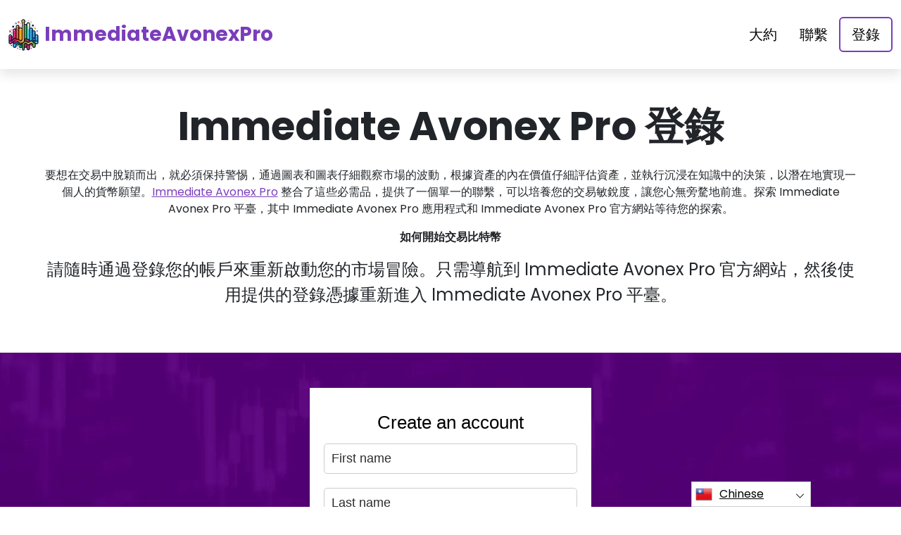

--- FILE ---
content_type: text/html
request_url: https://immediateewave.app/zh-TW/login/
body_size: 4838
content:
<!DOCTYPE html>
<html lang="zh-TW" dir="ltr">
<head>
    <meta charSet="utf-8" />
    <meta http-equiv="x-ua-compatible" content="ie=edge" />
    <meta
        name="viewport"
        content="width=device-width, initial-scale=1, shrink-to-fit=no"
    />

    <link rel="icon" type="image/x-icon" href="/media/1645/conversions/32_32_6613cf2ea5845_immediate-ewave-logo-new.png" />
<meta http-equiv="X-UA-Compatible" content="IE=edge">

    <meta name="robots" content="index, follow, max-image-preview:large, max-snippet:-1, max-video-preview:-1">
<meta name="description" content="✅ 在 Immediate Avonex Pro 發現值得信賴的加密交易平臺。學習、交易並在加密貨幣的趨勢世界中保持領先地位。"/>
<meta name="og:title" content="Immediate Avonex Pro ™ |登入 🥇"/>
<meta name="og:description" content="✅ 在 Immediate Avonex Pro 發現值得信賴的加密交易平臺。學習、交易並在加密貨幣的趨勢世界中保持領先地位。"/>
<meta name="og:type" content="website"/>
<meta name="twitter:card" content="summary"/>
<meta name="twitter:title" content="Immediate Avonex Pro ™ |登入 🥇"/>
<meta name="twitter:description" content="✅ 在 Immediate Avonex Pro 發現值得信賴的加密交易平臺。學習、交易並在加密貨幣的趨勢世界中保持領先地位。"/>
<title>Immediate Avonex Pro ™ |登入 🥇</title>
    <link rel="canonical" href="https://immediateewave.app/zh-TW/login/" />

<link rel="alternate" href="https://immediateewave.app/login/" hrefLang="x-default" />
<link rel="alternate" href="https://immediateewave.app/login/" hrefLang=en />

    <link rel="alternate"
          href="https://immediateewave.app/ar/login/"
          hrefLang="ar"/>
    <link rel="alternate"
          href="https://immediateewave.app/zh-TW/login/"
          hrefLang="zh-TW"/>
    <link rel="alternate"
          href="https://immediateewave.app/hr/login/"
          hrefLang="hr"/>
    <link rel="alternate"
          href="https://immediateewave.app/cs/login/"
          hrefLang="cs"/>
    <link rel="alternate"
          href="https://immediateewave.app/da/login/"
          hrefLang="da"/>
    <link rel="alternate"
          href="https://immediateewave.app/nl/login/"
          hrefLang="nl"/>
    <link rel="alternate"
          href="https://immediateewave.app/et/login/"
          hrefLang="et"/>
    <link rel="alternate"
          href="https://immediateewave.app/fi/login/"
          hrefLang="fi"/>
    <link rel="alternate"
          href="https://immediateewave.app/fr/login/"
          hrefLang="fr"/>
    <link rel="alternate"
          href="https://immediateewave.app/el/login/"
          hrefLang="el"/>
    <link rel="alternate"
          href="https://immediateewave.app/hu/login/"
          hrefLang="hu"/>
    <link rel="alternate"
          href="https://immediateewave.app/it/login/"
          hrefLang="it"/>
    <link rel="alternate"
          href="https://immediateewave.app/ja/login/"
          hrefLang="ja"/>
    <link rel="alternate"
          href="https://immediateewave.app/ko/login/"
          hrefLang="ko"/>
    <link rel="alternate"
          href="https://immediateewave.app/lt/login/"
          hrefLang="lt"/>
    <link rel="alternate"
          href="https://immediateewave.app/ms/login/"
          hrefLang="ms"/>
    <link rel="alternate"
          href="https://immediateewave.app/no/login/"
          hrefLang="no"/>
    <link rel="alternate"
          href="https://immediateewave.app/pl/login/"
          hrefLang="pl"/>
    <link rel="alternate"
          href="https://immediateewave.app/pt/login/"
          hrefLang="pt"/>
    <link rel="alternate"
          href="https://immediateewave.app/ru/login/"
          hrefLang="ru"/>
    <link rel="alternate"
          href="https://immediateewave.app/sr/login/"
          hrefLang="sr"/>
    <link rel="alternate"
          href="https://immediateewave.app/sk/login/"
          hrefLang="sk"/>
    <link rel="alternate"
          href="https://immediateewave.app/sl/login/"
          hrefLang="sl"/>
    <link rel="alternate"
          href="https://immediateewave.app/es/login/"
          hrefLang="es"/>
    <link rel="alternate"
          href="https://immediateewave.app/sv/login/"
          hrefLang="sv"/>
    <link rel="alternate"
          href="https://immediateewave.app/th/login/"
          hrefLang="th"/>
    <link rel="alternate"
          href="https://immediateewave.app/tr/login/"
          hrefLang="tr"/>
    <link rel="alternate"
          href="https://immediateewave.app/uk/login/"
          hrefLang="uk"/>
    <link rel="alternate"
          href="https://immediateewave.app/vi/login/"
          hrefLang="vi"/>
    <link rel="alternate"
          href="https://immediateewave.app/de/login/"
          hrefLang="de"/>
    <link rel="alternate"
          href="https://immediateewave.app/hi/login/"
          hrefLang="hi"/>

    <link rel="preconnect"
          href="https://fonts.gstatic.com"
          crossorigin />
    <link
        rel="preload"
        as="style"
        href="https://fonts.googleapis.com/css?family=Poppins:300,400,600,700,800&display=swap"
    />
    <link
        rel="stylesheet"
        href="https://fonts.googleapis.com/css?family=Poppins:300,400,600,700,800&display=swap"
        media="print"
        onload="this.media = 'all';"
    />
    <link rel="preload" as="style" href="https://immediateewave.app/static/assets/index-cad56849.css" /><link rel="modulepreload" href="https://immediateewave.app/static/assets/app-6256b172.js" /><link rel="stylesheet" href="https://immediateewave.app/static/assets/index-cad56849.css" /><script type="module" src="https://immediateewave.app/static/assets/app-6256b172.js"></script>

    <style>
                        .banner {
            background-size: cover;
            background-position: center;
            position: relative;
            color: #fff;
        }

        @media (min-width:851px) {
            .banner {
                background-image: url(/media/1498/conversions/763_1920__1920_65e7292179089_main-bg-banner.webp);
            }
        }

        @media (max-width:850px) {
            .banner {
                background-image: url(/media/1498/conversions/358_900__900__1920_65e7292179089_main-bg-banner.webp);
            }
        }
            </style>
</head>
<body class="body">

<header class="header menu">
    <div class="container">
        <nav class="d-flex flex-wrap justify-content-between align-items-center flex-column flex-md-row py-4">
            <a href="https://immediateewave.app/zh-TW/" class="d-flex align-items-center text-dark text-decoration-none mb-4 mb-md-0" dir="ltr">
        <picture>
            <source srcset="/media/1644/conversions/45_43_45__6613cf2a75193_immediate-ewave-logo-new.webp" type="image/webp">
        <source srcset="/media/1644/conversions/45__6613cf2a75193_immediate-ewave-logo-new.png" type="image/png">
        <img src="/media/1644/conversions/45__6613cf2a75193_immediate-ewave-logo-new.png"  width="43" height="45" alt="">
</picture>
                                    <span class="text-secondary mx-2 fs-3 fw-bold">ImmediateAvonexPro</span>
    </a>
            <ul class="nav nav-pills d-flex align-items-center ">
                                                                                        <li class="nav-item">
                                <a href="https://immediateewave.app/zh-TW/about-us/" class="nav-link fs-5">
        大約
    </a>
                            </li>
                                                                                                <li class="nav-item">
                                <a href="https://immediateewave.app/zh-TW/contact/" class="nav-link fs-5">
        聯繫
    </a>
                            </li>
                                                                            <li class="nav-item">
                    <a href="https://immediateewave.app/zh-TW/login/" class="nav-link fs-5 border border-2 border-secondary">
        登錄
    </a>
                </li>
            </ul>
        </nav>
    </div>
</header>


    <section class="p-5">
        <div class="container text-center">
            <h1 class=" display-4 fw-bold mb-4">Immediate Avonex Pro 登錄</h1>
            <p class=" display-7 mb-3"><p>要想在交易中脫穎而出，就必須保持警惕，通過圖表和圖表仔細觀察市場的波動，根據資產的內在價值仔細評估資產，並執行沉浸在知識中的決策，以潛在地實現一個人的貨幣願望。<a href="https://immediateewave.app/zh-TW/" class='text-secondary'>Immediate Avonex Pro</a> 整合了這些必需品，提供了一個單一的聯繫，可以培養您的交易敏銳度，讓您心無旁騖地前進。探索 Immediate Avonex Pro 平臺，其中 Immediate Avonex Pro 應用程式和 Immediate Avonex Pro 官方網站等待您的探索。</p> </p>
            <p>
                <b>如何開始交易比特幣</b>
            </p>
            <div class="fs-4">
                <p>請隨時通過登錄您的帳戶來重新啟動您的市場冒險。只需導航到 Immediate Avonex Pro 官方網站，然後使用提供的登錄憑據重新進入 Immediate Avonex Pro 平臺。</p>
            </div>
        </div>
    </section>

        <section class="banner">
        <div class="container">
            <div class="mx-auto" style="max-width:400px">
                <signup-form lang="zh-TW" theme="white" buttoncolor="#000" buttonbg="#ff9100" corner="straight"></signup-form>
            </div>
        </div>
    </section>
    

<footer class="footer text-white bg-dark">
    <div class="container">
        <nav class="header d-flex flex-wrap justify-content-between align-items-center flex-column flex-md-row py-4">
            <a href="https://immediateewave.app/zh-TW/" class="d-flex align-items-center text-dark text-decoration-none mb-4 mb-md-0" dir="ltr">
        <picture>
            <source srcset="/media/1644/conversions/45_43_45__6613cf2a75193_immediate-ewave-logo-new.webp" type="image/webp">
        <source srcset="/media/1644/conversions/45__6613cf2a75193_immediate-ewave-logo-new.png" type="image/png">
        <img src="/media/1644/conversions/45__6613cf2a75193_immediate-ewave-logo-new.png"  width="43" height="45" alt="">
</picture>
                                    <span class="text-secondary mx-2 fs-3 fw-bold">ImmediateAvonexPro</span>
    </a>

                                        <ul class="nav nav-pills d-flex align-items-center">
                                                                                                <li class="nav-item">
                                        <a href="https://immediateewave.app/zh-TW/about-us/" class="nav-link fs-6 text-white">
        關於我們
    </a>
                                    </li>
                                                                                                                                <li class="nav-item">
                                        <a href="https://immediateewave.app/zh-TW/contact/" class="nav-link fs-6 text-white">
        聯繫
    </a>
                                    </li>
                                                                                                                                <li class="nav-item">
                                        <a href="https://immediateewave.app/zh-TW/login/" class="nav-link fs-6 text-white">
        登錄
    </a>
                                    </li>
                                                                                    </ul>
                        </nav>
                <hr class="m-0"/>
        <div class="risk mt-4 mb-3" >
            <p><b>重要風險提示：</b></p><p>交易可以產生顯著的好處;但是，這也涉及部分/全部資金損失的風險，初始投資者應予以考慮。大約70%的投資者將虧損。</p><p><b>#Immediate Avonex Pro</b> 本網站上使用的任何其他商業名稱僅用於商業目的，不涉及任何特定公司或特定服務提供者。</p><p>該視頻僅用於商業演示和插圖目的，所有參與者均為演員。</p><p>在投資之前，請仔細閱讀第三方投資者平臺的條款和條件以及免責聲明頁面。用戶必須瞭解其在其居住國的個人資本利得稅義務。招攬美國人買賣商品期權是違法的，即使這些期權被稱為“預測”合約，除非它們在CFTC註冊的交易所上市交易和交易，或者除非在法律上獲得豁免。</p><p>英國金融行為監管局 （FCA） 發佈了一項政策聲明 PS20/10，禁止銷售、推廣和分銷加密資產差價合約。它禁止傳播與分銷基於加密貨幣的差價合約和其他金融產品相關的行銷材料，這些材料是針對英國居民的</p><p>通過在此處留下您的個人詳細資訊，您同意並允許我們與提供隱私政策和條款和條件中規定的交易服務的第三方共用您的個人資訊。</p><p>交易者/使用者可以使用多種交易選項——通過交易軟體、使用人工經紀人或進行自己的交易，交易者全權負責選擇和決定什麼是他/她的正確交易方式。</p>
        </div>
                <hr class="m-0"/>
        <nav class="header d-flex align-items-center justify-content-between align-items-center flex-column flex-md-row py-4">
            <span class="mb-4 mb-md-0">版權所有 © 2025 All Rights Reserved by Immediate Avonex Pro</span>


                                        <ul class="nav nav-pills d-flex align-items-center">
                                                                        <li class="nav-item">
                                <a onclick="window.location = 'https://immediateewave.app/zh-TW/terms-of-use/'" href="#"  class="nav-link fs-6 text-white">使用條款</a>
                            </li>
                                                                                                <li class="nav-item">
                                <a onclick="window.location = 'https://immediateewave.app/zh-TW/privacy-policy/'" href="#"  class="nav-link fs-6 text-white">隱私策略</a>
                            </li>
                                                            </ul>
                                </nav>
    </div>
</footer>

<section dir="ltr" class="language-switcher">
        <div class="language-switcher__selected">
            <a href="https://immediateewave.app/zh-TW/" >
        <img src="/flags/zh-TW.png" alt="Flag" width="24" height="24" />
                Chinese
    </a>
        </div>
        <div class="language-switcher__list">
                            <a href="https://immediateewave.app/ar/" >
        <img src="/flags/ar.png" alt="Flag" width="24" height="24" />
                    Arabic
    </a>
                            <a href="https://immediateewave.app/hr/" >
        <img src="/flags/hr.png" alt="Flag" width="24" height="24" />
                    Croatian
    </a>
                            <a href="https://immediateewave.app/cs/" >
        <img src="/flags/cs.png" alt="Flag" width="24" height="24" />
                    Czech
    </a>
                            <a href="https://immediateewave.app/da/" >
        <img src="/flags/da.png" alt="Flag" width="24" height="24" />
                    Danish
    </a>
                            <a href="https://immediateewave.app/de/" >
        <img src="/flags/de.png" alt="Flag" width="24" height="24" />
                    Deutsch
    </a>
                            <a href="https://immediateewave.app/nl/" >
        <img src="/flags/nl.png" alt="Flag" width="24" height="24" />
                    Dutch
    </a>
                            <a href="https://immediateewave.app/" >
        <img src="/flags/en.png" alt="Flag" width="24" height="24" />
                    English
    </a>
                            <a href="https://immediateewave.app/et/" >
        <img src="/flags/et.png" alt="Flag" width="24" height="24" />
                    Estonian
    </a>
                            <a href="https://immediateewave.app/fi/" >
        <img src="/flags/fi.png" alt="Flag" width="24" height="24" />
                    Finish
    </a>
                            <a href="https://immediateewave.app/fr/" >
        <img src="/flags/fr.png" alt="Flag" width="24" height="24" />
                    French
    </a>
                            <a href="https://immediateewave.app/el/" >
        <img src="/flags/el.png" alt="Flag" width="24" height="24" />
                    Greek
    </a>
                            <a href="https://immediateewave.app/hi/" >
        <img src="/flags/hi.png" alt="Flag" width="24" height="24" />
                    Hindi
    </a>
                            <a href="https://immediateewave.app/hu/" >
        <img src="/flags/hu.png" alt="Flag" width="24" height="24" />
                    Hungarian
    </a>
                            <a href="https://immediateewave.app/it/" >
        <img src="/flags/it.png" alt="Flag" width="24" height="24" />
                    Italian
    </a>
                            <a href="https://immediateewave.app/ja/" >
        <img src="/flags/ja.png" alt="Flag" width="24" height="24" />
                    Japanese
    </a>
                            <a href="https://immediateewave.app/ko/" >
        <img src="/flags/ko.png" alt="Flag" width="24" height="24" />
                    Korean
    </a>
                            <a href="https://immediateewave.app/lt/" >
        <img src="/flags/lt.png" alt="Flag" width="24" height="24" />
                    Lithuanian
    </a>
                            <a href="https://immediateewave.app/ms/" >
        <img src="/flags/ms.png" alt="Flag" width="24" height="24" />
                    Malay
    </a>
                            <a href="https://immediateewave.app/no/" >
        <img src="/flags/no.png" alt="Flag" width="24" height="24" />
                    Norwegian
    </a>
                            <a href="https://immediateewave.app/pl/" >
        <img src="/flags/pl.png" alt="Flag" width="24" height="24" />
                    Polish
    </a>
                            <a href="https://immediateewave.app/pt/" >
        <img src="/flags/pt.png" alt="Flag" width="24" height="24" />
                    Portuguese
    </a>
                            <a href="https://immediateewave.app/ru/" >
        <img src="/flags/ru.png" alt="Flag" width="24" height="24" />
                    Russian
    </a>
                            <a href="https://immediateewave.app/sr/" >
        <img src="/flags/sr.png" alt="Flag" width="24" height="24" />
                    Serbian
    </a>
                            <a href="https://immediateewave.app/sk/" >
        <img src="/flags/sk.png" alt="Flag" width="24" height="24" />
                    Slovak
    </a>
                            <a href="https://immediateewave.app/sl/" >
        <img src="/flags/sl.png" alt="Flag" width="24" height="24" />
                    Slovenian
    </a>
                            <a href="https://immediateewave.app/es/" >
        <img src="/flags/es.png" alt="Flag" width="24" height="24" />
                    Spanish
    </a>
                            <a href="https://immediateewave.app/sv/" >
        <img src="/flags/sv.png" alt="Flag" width="24" height="24" />
                    Swedish
    </a>
                            <a href="https://immediateewave.app/th/" >
        <img src="/flags/th.png" alt="Flag" width="24" height="24" />
                    Thai
    </a>
                            <a href="https://immediateewave.app/tr/" >
        <img src="/flags/tr.png" alt="Flag" width="24" height="24" />
                    Turkish
    </a>
                            <a href="https://immediateewave.app/uk/" >
        <img src="/flags/uk.png" alt="Flag" width="24" height="24" />
                    Ukrainian
    </a>
                            <a href="https://immediateewave.app/vi/" >
        <img src="/flags/vi.png" alt="Flag" width="24" height="24" />
                    Vietnamese
    </a>
                    </div>
    </section>
    <script>
        const switcher = document.querySelector('.language-switcher');
        const switcherButton = document.querySelector('.language-switcher__selected a');

        switcherButton.addEventListener('click', (e) => {
            e.preventDefault();
            if (switcher.classList.contains('language-switcher__active')) {
                switcher.classList.remove("language-switcher__active")
            } else {
                switcher.classList.add("language-switcher__active")
            }
        });
    </script>
<div dir="ltr" class="modal">
    <div class="modal__content __form">
        <signup-form lang="zh-TW"
                     theme="white"
                     buttoncolor="#000"
                     buttonbg="#ff9100"
                     corner="straight"></signup-form>
    </div>
</div>
<script>
    const modal = document.querySelector(".modal")
    const btn = document.querySelectorAll(".show-modal")

    btn.forEach(elem => {
        elem.onclick = (event) => {
            event.preventDefault();
            modal.style.display = "block"
        }
    })
    window.onclick = function (event) {
        if (event.target === modal) {
            modal.style.display = "none"
        }
    }
    document.onkeydown = function (evt) {
        if (evt.key === "Escape" || evt.key === "Esc") {
            modal.style.display = "none"
        }
    };
</script>


    <script
        type="module"
        defer
        src="/form.js">
    </script>

<script type="application/ld+json">
    {
      "@context": "https://schema.org",
      "@type": "Organization",
      "url": "https://immediateewave.app/zh-TW/",
      "logo": "https://immediateewave.app/media/1644/conversions/45__6613cf2a75193_immediate-ewave-logo-new.png",
      "name": "Immediate Avonex Pro ™ |官方&amp;更新網站2025 🥇",
      "description": "✅ 在 Immediate Avonex Pro 發現值得信賴的加密交易平臺。學習、交易並在加密貨幣的趨勢世界中保持領先地位。"
    }
</script>
<script type="application/ld+json">
        {
              "@context": "https://schema.org",
              "@type": "BreadcrumbList",
              "@id": "https://immediateewave.app/login/#breadcrumbs",
              "itemListElement": [
                    {
                        "@type": "ListItem",
                        "position": 1,
                        "name": "Home",
                        "item": "https://immediateewave.app/"
                    },{
                        "@type": "ListItem",
                        "position": 2,
                        "name": "Login"
                    }
              ]
        }

    </script>

<script defer src="https://static.cloudflareinsights.com/beacon.min.js/vcd15cbe7772f49c399c6a5babf22c1241717689176015" integrity="sha512-ZpsOmlRQV6y907TI0dKBHq9Md29nnaEIPlkf84rnaERnq6zvWvPUqr2ft8M1aS28oN72PdrCzSjY4U6VaAw1EQ==" data-cf-beacon='{"version":"2024.11.0","token":"d7998fceec6d49be8b05a8fda3605051","r":1,"server_timing":{"name":{"cfCacheStatus":true,"cfEdge":true,"cfExtPri":true,"cfL4":true,"cfOrigin":true,"cfSpeedBrain":true},"location_startswith":null}}' crossorigin="anonymous"></script>
</body>
</html>


--- FILE ---
content_type: text/html
request_url: https://immediateewave.app/
body_size: 13522
content:
<!DOCTYPE html>
<html lang="en" dir="ltr">
<head>
    <meta charSet="utf-8" />
    <meta http-equiv="x-ua-compatible" content="ie=edge" />
    <meta
        name="viewport"
        content="width=device-width, initial-scale=1, shrink-to-fit=no"
    />

    <link rel="icon" type="image/x-icon" href="/media/1645/conversions/32_32_6613cf2ea5845_immediate-ewave-logo-new.png" />
<meta http-equiv="X-UA-Compatible" content="IE=edge">

    <meta name="robots" content="index, follow, max-image-preview:large, max-snippet:-1, max-video-preview:-1">
<meta name="description" content="🚀 Immediate Avonex Pro: The ultimate platform for cryptocurrency investment education and cutting-edge trading tools. Elevate your trading skills now! 🚀"/>
<meta name="og:title" content="Immediate Avonex Pro ™ | The Official &amp; Updated Website 2025 🥇"/>
<meta name="og:description" content="🚀 Immediate Avonex Pro: The ultimate platform for cryptocurrency investment education and cutting-edge trading tools. Elevate your trading skills now! 🚀"/>
<meta name="og:type" content="website"/>
<meta name="twitter:card" content="summary"/>
<meta name="twitter:title" content="Immediate Avonex Pro ™ | The Official &amp; Updated Website 2025 🥇"/>
<meta name="twitter:description" content="🚀 Immediate Avonex Pro: The ultimate platform for cryptocurrency investment education and cutting-edge trading tools. Elevate your trading skills now! 🚀"/>
<title>Immediate Avonex Pro ™ | The Official &amp; Updated Website 2025 🥇</title>
    <link rel="canonical" href="https://immediateewave.app/" />

<link rel="alternate" href="https://immediateewave.app/" hrefLang="x-default" />
<link rel="alternate" href="https://immediateewave.app/" hrefLang=en />

    <link rel="alternate"
          href="https://immediateewave.app/ar/"
          hrefLang="ar"/>
    <link rel="alternate"
          href="https://immediateewave.app/zh-TW/"
          hrefLang="zh-TW"/>
    <link rel="alternate"
          href="https://immediateewave.app/hr/"
          hrefLang="hr"/>
    <link rel="alternate"
          href="https://immediateewave.app/cs/"
          hrefLang="cs"/>
    <link rel="alternate"
          href="https://immediateewave.app/da/"
          hrefLang="da"/>
    <link rel="alternate"
          href="https://immediateewave.app/nl/"
          hrefLang="nl"/>
    <link rel="alternate"
          href="https://immediateewave.app/et/"
          hrefLang="et"/>
    <link rel="alternate"
          href="https://immediateewave.app/fi/"
          hrefLang="fi"/>
    <link rel="alternate"
          href="https://immediateewave.app/fr/"
          hrefLang="fr"/>
    <link rel="alternate"
          href="https://immediateewave.app/el/"
          hrefLang="el"/>
    <link rel="alternate"
          href="https://immediateewave.app/hu/"
          hrefLang="hu"/>
    <link rel="alternate"
          href="https://immediateewave.app/it/"
          hrefLang="it"/>
    <link rel="alternate"
          href="https://immediateewave.app/ja/"
          hrefLang="ja"/>
    <link rel="alternate"
          href="https://immediateewave.app/ko/"
          hrefLang="ko"/>
    <link rel="alternate"
          href="https://immediateewave.app/lt/"
          hrefLang="lt"/>
    <link rel="alternate"
          href="https://immediateewave.app/ms/"
          hrefLang="ms"/>
    <link rel="alternate"
          href="https://immediateewave.app/no/"
          hrefLang="no"/>
    <link rel="alternate"
          href="https://immediateewave.app/pl/"
          hrefLang="pl"/>
    <link rel="alternate"
          href="https://immediateewave.app/pt/"
          hrefLang="pt"/>
    <link rel="alternate"
          href="https://immediateewave.app/ru/"
          hrefLang="ru"/>
    <link rel="alternate"
          href="https://immediateewave.app/sr/"
          hrefLang="sr"/>
    <link rel="alternate"
          href="https://immediateewave.app/sk/"
          hrefLang="sk"/>
    <link rel="alternate"
          href="https://immediateewave.app/sl/"
          hrefLang="sl"/>
    <link rel="alternate"
          href="https://immediateewave.app/es/"
          hrefLang="es"/>
    <link rel="alternate"
          href="https://immediateewave.app/sv/"
          hrefLang="sv"/>
    <link rel="alternate"
          href="https://immediateewave.app/th/"
          hrefLang="th"/>
    <link rel="alternate"
          href="https://immediateewave.app/tr/"
          hrefLang="tr"/>
    <link rel="alternate"
          href="https://immediateewave.app/uk/"
          hrefLang="uk"/>
    <link rel="alternate"
          href="https://immediateewave.app/vi/"
          hrefLang="vi"/>
    <link rel="alternate"
          href="https://immediateewave.app/de/"
          hrefLang="de"/>
    <link rel="alternate"
          href="https://immediateewave.app/hi/"
          hrefLang="hi"/>

    <link rel="preconnect"
          href="https://fonts.gstatic.com"
          crossorigin />
    <link
        rel="preload"
        as="style"
        href="https://fonts.googleapis.com/css?family=Poppins:300,400,600,700,800&display=swap"
    />
    <link
        rel="stylesheet"
        href="https://fonts.googleapis.com/css?family=Poppins:300,400,600,700,800&display=swap"
        media="print"
        onload="this.media = 'all';"
    />
    <link rel="preload" as="style" href="https://immediateewave.app/static/assets/index-cad56849.css" /><link rel="modulepreload" href="https://immediateewave.app/static/assets/app-6256b172.js" /><link rel="stylesheet" href="https://immediateewave.app/static/assets/index-cad56849.css" /><script type="module" src="https://immediateewave.app/static/assets/app-6256b172.js"></script>

    <style>
                        .banner {
            background-size: cover;
            background-position: center;
            position: relative;
            color: #fff;
        }

        @media (min-width:851px) {
            .banner {
                background-image: url(/media/1498/conversions/763_1920__1920_65e7292179089_main-bg-banner.webp);
            }
        }

        @media (max-width:850px) {
            .banner {
                background-image: url(/media/1498/conversions/358_900__900__1920_65e7292179089_main-bg-banner.webp);
            }
        }
            </style>
</head>
<body class="body">

<header class="header menu">
    <div class="container">
        <nav class="d-flex flex-wrap justify-content-between align-items-center flex-column flex-md-row py-4">
            <a href="https://immediateewave.app/" class="d-flex align-items-center text-dark text-decoration-none mb-4 mb-md-0" dir="ltr">
        <picture>
            <source srcset="/media/1644/conversions/45_43_45__6613cf2a75193_immediate-ewave-logo-new.webp" type="image/webp">
        <source srcset="/media/1644/conversions/45__6613cf2a75193_immediate-ewave-logo-new.png" type="image/png">
        <img src="/media/1644/conversions/45__6613cf2a75193_immediate-ewave-logo-new.png"  width="43" height="45" alt="">
</picture>
                                    <span class="text-secondary mx-2 fs-3 fw-bold">ImmediateAvonexPro</span>
    </a>
            <ul class="nav nav-pills d-flex align-items-center ">
                                                                                        <li class="nav-item">
                                <a href="https://immediateewave.app/about-us/" class="nav-link fs-5">
        About
    </a>
                            </li>
                                                                                                <li class="nav-item">
                                <a href="https://immediateewave.app/contact/" class="nav-link fs-5">
        Contact
    </a>
                            </li>
                                                                            <li class="nav-item">
                    <a href="https://immediateewave.app/login/" class="nav-link fs-5 border border-2 border-secondary">
        Login
    </a>
                </li>
            </ul>
        </nav>
    </div>
</header>


    <style>

                    </style>


    <section class="banner banner-shift pt-5">
        <div class="container">
            <h1 class="banner-title display-4 fw-bold text-center mb-4">Immediate Avonex Pro 6.1 Trading App - Empowered by Immediate Avonex Pro 700 (i6)</h1>
            <div class="fs-4 mb-5 text-center">
                <h2><strong>Hone Your Craft in Cryptocurrency Investment</strong></h2><p></p><p>Delve into the exhilarating realm of crypto investment, where crafting your unique strategies, putting them to the test, and deploying them in real-time markets becomes an enthralling experience. The confluence of skill and top-tier resources is essential for the finesse of strategy formulation and implementation. Regrettably, premier trading insights and instruments are often confined to an exclusive echelon.</p><p>Our mission is to diminish this disparity by forging alliances with paramount providers of crypto trading education and utilities. We are committed to delivering stellar trading education and resources through the Immediate Avonex Pro platform, ensuring that the Immediate Avonex Pro app remains a go-to tool for traders in 2025.</p>
            </div>
            <div class="row">
                <div class="col-lg-8">
                    <div class="banner-image">
                        <picture>
            <source srcset="/media/1640/conversions/922_922__922_6613cdaaecd3e_immediate-ewave-photo.webp" type="image/webp">
        <source srcset="/media/1640/conversions/_922_6613cdaaecd3e_immediate-ewave-photo.jpg" type="image/jpeg">
        <img src="/media/1640/conversions/_922_6613cdaaecd3e_immediate-ewave-photo.jpg" class="w-100 shadow-lg" loading="eager" width="922" height="922" alt="">
</picture>
        <script type="application/ld+json">
        {
          "@context": "https://schema.org/",
          "@type": "ImageObject",
          "contentUrl": "https://immediateewave.app/media/1640/conversions/_922_6613cdaaecd3e_immediate-ewave-photo.jpg",
          "license": "https://immediateewave.app/terms-of-use/"
        }
    </script>
                    </div>
                </div>
                <div class="col-lg-4">
                    <div class="shadow form-height">
                        <signup-form lang="en" theme="white" buttoncolor="#000" buttonbg="#ff9100" corner="straight"></signup-form>
                    </div>
                </div>
            </div>
        </div>
    </section>

    <section class="py-5">
        <div class="container">
            <div class="row">
                <div class="col-md-8">
                    <h2 class="display-5 fw-bold mb-4">What Is Immediate Avonex Pro?</h2>
                    <div>
                        <p>Embark on your crypto investment journey with <strong>Immediate Avonex Pro</strong> as your premier ally. Our suite of instruments and insights is meticulously designed to elevate your cryptocurrency investment aspirations. Our repertoire spans comprehensive trading and investment courses, incisive trading analytics, and robust risk management implements.</p><p>Our alliance with a cadre of over ten elite trading resource purveyors enhances your arsenal. These top-tier, third-party tools integrate seamlessly and are accessible at no cost through our platform. Lauded by connoisseurs, our educational hub stands as a paragon in the realm of crypto literacy.</p><p>Esteemed financial chronicles and blogs have consistently bestowed accolades upon us, with adulatory reviews punctuating our reputation. Commendations abound for our commitment to perpetually refining our course offerings. Our pedagogic approach primarily harnesses the power of video tutorials, meticulously curated to guide novices through to seasoned traders in a progressive fashion.</p><p>The prowess of our trading analytics and risk mitigation instruments is widely acknowledged. Boasting one of the market's select AI-propelled trading toolsets, Immediate Avonex Pro champions a data-centric approach. The volatile nature of cryptocurrencies renders big data indispensable for insightful trading analysis and enhanced risk management strategies.</p><p>At Immediate Avonex Pro, we advocate for a conservative trajectory towards prosperity. We empower our investors to adopt reinvestment strategies that foster accelerated growth coupled with consistent liquidity. By registering on the Immediate Avonex Pro official website, you gain complimentary access to our exceptional resources and set yourself on the path to informed and prudent crypto investment.</p>
                    </div>
                </div>
                <div class="col-md-4 d-flex align-items-center">
                    <picture>
            <source srcset="/media/1641/conversions/459_459__459_6613cdb41f60b_immediate-ewave-photo2.webp" type="image/webp">
        <source srcset="/media/1641/conversions/_459_6613cdb41f60b_immediate-ewave-photo2.jpg" type="image/jpeg">
        <img src="/media/1641/conversions/_459_6613cdb41f60b_immediate-ewave-photo2.jpg" loading="lazy" width="459" height="459" alt="">
</picture>
        <script type="application/ld+json">
        {
          "@context": "https://schema.org/",
          "@type": "ImageObject",
          "contentUrl": "https://immediateewave.app/media/1641/conversions/_459_6613cdb41f60b_immediate-ewave-photo2.jpg",
          "license": "https://immediateewave.app/terms-of-use/"
        }
    </script>
                </div>
            </div>
        </div>
    </section>

    <section class="py-5">
        <div class="container">
            <div class="row flex-md-row flex-column-reverse ">
                <div class="col-md-4 d-flex align-items-center">
                    <picture>
            <source srcset="/media/1642/conversions/459_459__459_6613cdcee34ba_immediate-ewave-photo3.webp" type="image/webp">
        <source srcset="/media/1642/conversions/_459_6613cdcee34ba_immediate-ewave-photo3.jfif" type="image/jpeg">
        <img src="/media/1642/conversions/_459_6613cdcee34ba_immediate-ewave-photo3.jfif" loading="lazy" width="459" height="459" alt="">
</picture>
        <script type="application/ld+json">
        {
          "@context": "https://schema.org/",
          "@type": "ImageObject",
          "contentUrl": "https://immediateewave.app/media/1642/conversions/_459_6613cdcee34ba_immediate-ewave-photo3.jfif",
          "license": "https://immediateewave.app/terms-of-use/"
        }
    </script>
                </div>
                <div class="col-md-8">
                    <input type="checkbox" id="about2-checkbox">
                    <div>
                        <h3>Immediate Avonex Pro Review – Capitalize on the Swell of Crypto Volatility!</h3><p><strong>The undulations of the cryptocurrency market are in full swing, with market sages forecasting an imminent surge akin to a bull's charge. As we all know, a bull market is synonymous with climbing prices, and Bitcoin's recent trajectory is a testament to that, with notable upticks each day.</strong></p><p>Surpassing the $50,000 threshold, Bitcoin is on a trajectory that could very well see it revisiting its zenith of $67,000 in the weeks ahead. Should the present momentum hold, projections suggest BTC might scale the $100,000 peak by 2025.</p><p>Characterized by precipitous price fluctuations, the crypto landscape offers booms and busts in equal measure. Savvy investors often seize these moments of ascent or navigate the volatile tides via spot trading or the utilization of crypto derivatives, with their strategy hinging on their tolerance for risk and their investment aspirations.</p><p>Those who favor caution tend to procure assets at a bargain and divest when the market climbs, a stratagem with a longer temporal horizon, sometimes stretching over years before the ideal divestment point is reached.</p><p>Conversely, those with a penchant for risk may lean towards conjecture on cryptocurrencies through spot forex or an array of crypto derivatives. Among these are instruments such as CFDs, futures, options, and forwards, which allow for speculation on the ephemeral swings in crypto prices.</p><p>Immediate Avonex Pro arms you with the prowess to engage in crypto speculation via the trio of methodologies delineated below.</p><p><strong>✔️&nbsp;Engage in Spot Crypto Trading</strong></p><p>Engaging directly with the real-time prices of digital currencies, spot crypto trading is executed either through a dedicated crypto exchange or a broker. Certain brokers offer the convenience of both spot and derivative trading. Spot trading is tailored to leverage both fleeting and enduring price escalations.</p><p>At Immediate Avonex Pro, an exhaustive course in spot crypto trading awaits you, along with analytical tools to identify prime trading prospects.</p><p><strong>✔️&nbsp;Venture into Crypto via Derivatives</strong></p><p>Crypto derivatives are sophisticated contracts with values pegged to a foundational cryptocurrency. Through specialized brokers, investors can speculate on the volatility of these instruments. The array of derivatives comprises CFDs, futures, forwards, options, and swaps, with CFDs claiming widespread popularity.</p><p>Immediate Avonex Pro dispenses invaluable knowledge and trading tools to swiftly elevate your acumen in the art of crypto derivatives trading.</p><p><strong>✔️&nbsp;Conjecture on Crypto with ETFs</strong></p><p>Exchange-Traded Funds (ETFs) amalgamate investor resources to forecast crypto trends, either directly or through derivatives like futures and options. The vicissitudes of these funds mirror the ebb and flow of the underlying digital asset. Traders speculate on various ETFs as singular entities, with volatility shaped by market demand and supply.</p>
                        <label for="about2-checkbox" class="text-decoration-underline fw-bold fs-5">Read All</label>
                    </div>
                    <div class="text-md-start text-center mt-3 mt-md-4 mb-4 mb-md-0">
                        <button
                            class="show-modal btn btn-primary btn-lg shadow-lg px-3 px-md-5 fs-4">Learn more</button>
                    </div>
                </div>
            </div>
        </div>
    </section>

    <section class="py-5">
        <div class="container mb-5">
            <div class="row">
                <div class="col-md-10">
                    <h2 class="display-5 fw-bold mb-4">Immediate Avonex Pro App helps you Master the Secrets of Successful Crypto Investing!</h2>
                    <h3><strong>Master the Swings of the Market with Expertise!</strong></h3><p>The realm of cryptocurrency investing has burgeoned, now standing as a prominent avenue for generating income online.</p><p>Currently, an impressive figure nearing 500 million individuals have delved into the world of crypto ownership. Additionally, the sphere of digital currency trading, especially through derivatives, has captivated tens of millions globally. Although a myriad of aspirants in the crypto investing space do not reach success, a substantial cadre of investors amass substantial wealth through adept trading maneuvers.</p><p>What, then, is the distinguishing factor between those who flourish and those who flounder? The craft of crypto investing demands a slew of competencies, a suite of tools, robust liquidity, and an unwavering sense of discipline.</p><p><strong>⭐ Enlightening Trading Education</strong></p><p>Embarking on a journey with the finest trading education purveyor marks the genesis of a lucrative investment venture. A profound understanding of trade analysis and risk management is essential for triumph. The marketplace today is awash with crypto trading educational offerings, yet the quality of these courses is often subpar, failing to impart any substantial trading acumen. Immediate Avonex Pro emerges as a beacon, presenting an avant-garde trading education hub. This nexus proffers in-depth tutorials on both spot crypto trading and the nuances of crypto derivatives.</p><p>Our educational content is meticulously crafted into video tutorials, arrayed in a structured sequence to simplify the learning curve. Additionally, we host frequent webinars to keep our users abreast of the most recent market trends.</p><p><strong>⭐ Superior Trading Research Instruments</strong></p><p>The bedrock of investment is sound research, informing which market positions to assume. Sifting through data for investment insights using conventional approaches can be daunting. For the trading neophyte, mastering the intricacies of research can span months before yielding profitable strategies.</p><p>Immediate Avonex Pro addresses this challenge by providing intuitive tools that streamline the research ordeal. By demystifying the technical jargon, our tools transform traditional investment research into a user-friendly experience. Novices can harness these tools with just a few hours of acclimatization.</p><p><strong>⭐ Decisions Devoid of Emotional Influence</strong></p><p>Emotions stand as the most formidable obstacle to trading mastery. Decisions tainted by emotional impulses invariably lead to fiscal setbacks. Traders must invest effort into tempering their emotional responses. Mechanisms such as Stop Loss and Take Profit are instrumental in this endeavor. When these tools are augmented by Artificial Intelligence (AI), their efficacy is enhanced. Immediate Avonex Pro proudly links to third-party tools from our official website, all of which harness the power of AI. Our commitment to excellence drives us to forge new alliances with AI trading tool purveyors. Stay tuned for announcements as we introduce novel tools to the marketplace.</p>
                </div>
            </div>
        </div>

        <div class="container">
            <div class="row">
                                    <div class="col-md-6  mb-4">
                        <div class="h-100 card border-0 shadow-lg border border-4 border-bottom border-primary">
                            <div class="card-body p-4">
                                <h3 class="fw-bold text-uppercase">Free registration for all users</h3>
                                <input type="checkbox" id="howworks-checkbox0">
                                <div>
                                    <p><strong>Our ethos is anchored in the provision of equitable chances for every investor.&nbsp;</strong></p><p>To honor this commitment, we've forged alliances with select external tool purveyors, enabling us to furnish their elite tools at no cost. Exclusive to the Immediate Avonex Pro platform, these top-tier instruments and learning content are available gratis. The sustenance of our repository and apparatus comes from a modest fraction of the profits yielded by our offerings, ensuring the Immediate Avonex Pro experience remains unmatched. With the Immediate Avonex Pro app, staying informed and ahead is simpler than ever before, as affirmed by the glowing Immediate Avonex Pro review in 2025.</p>
                                    <label for="howworks-checkbox0" class="text-decoration-underline fw-bold fs-5">Read All</label>
                                </div>
                            </div>
                        </div>
                    </div>
                                    <div class="col-md-6  mb-4">
                        <div class="h-100 card border-0 shadow-lg border border-4 border-bottom border-primary">
                            <div class="card-body p-4">
                                <h3 class="fw-bold text-uppercase">Quality partner brokers</h3>
                                <input type="checkbox" id="howworks-checkbox1">
                                <div>
                                    <p><strong>Selecting the right intermediary can profoundly influence the outcomes of your trades.&nbsp;</strong></p><p>Alas, pinpointing a stellar trading intermediary is far from a simple endeavor. Nevertheless, our team at Immediate Avonex Pro has conducted exhaustive research to spotlight the crème de la crème of crypto trading brokers for 2025. These partner brokers boast not only robust reputations but also strict adherence to stringent regulatory edicts. In addition, they provide superior trading conditions and their digital fortresses are impenetrable. It falls upon you, the savvy trader, to engage in meticulous vetting prior to entrusting your funds to any broker, ensuring that you always visit the Immediate Avonex Pro official website or use the Immediate Avonex Pro app for authentic information.</p>
                                    <label for="howworks-checkbox1" class="text-decoration-underline fw-bold fs-5">Read All</label>
                                </div>
                            </div>
                        </div>
                    </div>
                                    <div class="col-md-6  mb-4">
                        <div class="h-100 card border-0 shadow-lg border border-4 border-bottom border-primary">
                            <div class="card-body p-4">
                                <h3 class="fw-bold text-uppercase">24/7 customer support</h3>
                                <input type="checkbox" id="howworks-checkbox2">
                                <div>
                                    <p><strong>At Immediate Avonex Pro, we hold our patrons in the highest regard, which is why we've dedicated resources to ensuring top-tier customer support.&nbsp;</strong></p><p>Our adept support crew is at your beck and call, accessible through email, instantaneous live chat, or a direct phone line. With readiness to dispense solutions and address inquiries, we stand vigilant round-the-clock. Our multilingual assistance spans over 10 languages, embracing but not limited to English, French, Italian, Spanish, Dutch, and German, ensuring a seamless experience on the Immediate Avonex Pro platform.</p>
                                    <label for="howworks-checkbox2" class="text-decoration-underline fw-bold fs-5">Read All</label>
                                </div>
                            </div>
                        </div>
                    </div>
                                    <div class="col-md-6  mb-4">
                        <div class="h-100 card border-0 shadow-lg border border-4 border-bottom border-primary">
                            <div class="card-body p-4">
                                <h3 class="fw-bold text-uppercase">Safe trading environment</h3>
                                <input type="checkbox" id="howworks-checkbox3">
                                <div>
                                    <p><strong>Protecting your digital presence is the pinnacle of our concerns at Immediate Avonex Pro.&nbsp;</strong></p><p>Recognizing the allure our trading domain holds for nefarious cyber activities, we've fortified our digital ramparts with cutting-edge encryption both on our site and servers. Additionally, our stringent data privacy protocols are sculpted in the likeness of the revered GDPR standards. Across all territories where we operate, adherence to data protection norms is non-negotiable. What's more, we're committed to enlightening our clientele with the latest in cyber hygiene through the Immediate Avonex Pro app and on the Immediate Avonex Pro official website, ensuring that each Immediate Avonex Pro review reflects our dedication to security in the year 2025 and beyond.</p>
                                    <label for="howworks-checkbox3" class="text-decoration-underline fw-bold fs-5">Read All</label>
                                </div>
                            </div>
                        </div>
                    </div>
                            </div>
            <div class="text-center mt-3 mt-md-4">
                <button class="show-modal btn btn-primary btn-lg text-uppercase shadow-lg px-3 px-md-5 fs-4">
                    Learn more
                </button>
            </div>
        </div>
    </section>

    <section class="py-5">
        <div class="container mb-5">
            <div class="row">
                <div class="col-md-10">
                    <h2 class="display-5 fw-bold mb-4">Why this is the Best Time to Trade the Crypto Markets – The Immediate Avonex Pro App is your best Investment Partner!</h2>
                    <div class="">
                        <p><strong>✔️ </strong>The cryptocurrency sphere is notorious for its remarkable volatility and the sheer unpredictability it harbors. This landscape of sharp fluctuations paves the way for lucrative trading possibilities. Nevertheless, the ability to pinpoint and exploit these moments is contingent upon a profound comprehension of the crypto realm. Traders must possess the analytical prowess to dissect market patterns for actionable intelligence.</p><p><strong>✔️&nbsp;</strong>At Immediate Avonex Pro, we arm traders with the essential knowledge and competencies, empowering them to navigate through the tumultuous waves of crypto ascents and descents. Here are compelling reasons why you should consider speculating on cryptocurrencies through the Immediate Avonex Pro platform in 2025.</p><p>Explore the expansive immediateewave.app and harness the cutting-edge features of the Immediate Avonex Pro app.</p>
                    </div>
                </div>
            </div>
        </div>

        <div class="container">
                            <div class="row align-items-center mb-5">
                    <div class="col-md-8">
                        <h3 class="display-7 fw-bold">The growth of bitcoin derivatives</h3>
                        <div class="">
                            <p>The cryptocurrency realm is witnessing a tumultuous ride, with Bitcoin at the helm, as the sector warms up to the advent of Bitcoin ETFs and ancillary derivatives. The burgeoning endorsement of these financial vehicles by the mainstream is set to catapult the digital currency domain skywards.&nbsp;</p><p>Savvy market prognosticators envisage a surge in the sanctioning of additional Bitcoin ETFs and akin products within the precincts of the US and UK in 2025. Such a development is anticipated to inject a dose of heightened market fluctuation, thereby unfurling a tapestry of exceptional investment prospects on the Immediate Avonex Pro platform.</p>
                        </div>
                    </div>
                    <div class="border border-5 text-center border-white col-md-4 px-md-0 px-5">
                        <picture>
            <source srcset="/media/1503/conversions/330_449__473_65e732911ebfb_img-1-parametersList.webp" type="image/webp">
        <source srcset="/media/1503/conversions/_473_65e732911ebfb_img-1-parametersList.jpg" type="image/jpeg">
        <img src="/media/1503/conversions/_473_65e732911ebfb_img-1-parametersList.jpg" loading="lazy" class="w-100 mw-400 shadow-lg" width="449" height="330" alt="">
</picture>
        <script type="application/ld+json">
        {
          "@context": "https://schema.org/",
          "@type": "ImageObject",
          "contentUrl": "https://immediateewave.app/media/1503/conversions/_473_65e732911ebfb_img-1-parametersList.jpg",
          "license": "https://immediateewave.app/terms-of-use/"
        }
    </script>
                    </div>
                </div>
                            <div class="row align-items-center mb-5">
                    <div class="col-md-8">
                        <h3 class="display-7 fw-bold">The Bitcoin halving event</h3>
                        <div class="">
                            <p>The anticipated Bitcoin Halving is poised to occur within the forthcoming months of 2025. This quadrennial occurrence entails the automatic generation of 210,000 blocks within the Bitcoin mining framework. Such an event precipitates a dearth in the digital currency, invariably amplifying its value.&nbsp;</p><p>With the impending Halving, prognostications suggest that BTC valuations will surge beyond the $100,000 threshold. This seismic shift is expected to send shockwaves throughout the sphere, impacting the Immediate Avonex Pro platform, stirring buzz on the Immediate Avonex Pro official website, and influencing the reception of the Immediate Avonex Pro app and Immediate Avonex Pro review in the immediateewave.app.</p>
                        </div>
                    </div>
                    <div class="border border-5 text-center border-white col-md-4 px-md-0 px-5">
                        <picture>
            <source srcset="/media/1504/conversions/349_449__473_65e73298efe63_img-2-parametersList.webp" type="image/webp">
        <source srcset="/media/1504/conversions/_473_65e73298efe63_img-2-parametersList.jpg" type="image/jpeg">
        <img src="/media/1504/conversions/_473_65e73298efe63_img-2-parametersList.jpg" loading="lazy" class="w-100 mw-400 shadow-lg" width="449" height="349" alt="">
</picture>
        <script type="application/ld+json">
        {
          "@context": "https://schema.org/",
          "@type": "ImageObject",
          "contentUrl": "https://immediateewave.app/media/1504/conversions/_473_65e73298efe63_img-2-parametersList.jpg",
          "license": "https://immediateewave.app/terms-of-use/"
        }
    </script>
                    </div>
                </div>
                            <div class="row align-items-center mb-5">
                    <div class="col-md-8">
                        <h3 class="display-7 fw-bold">Crypto regulation in developed markets</h3>
                        <div class="">
                            <p>Leading economies, including the UK and the US, are on the cusp of unveiling comprehensive regulatory schemes for cryptocurrencies. Such governance is anticipated to catalyze a significant surge in crypto demand, as institutional investors develop trust in the sector.&nbsp;</p><p>Market participants who enter the fray at this juncture stand to reap substantial rewards from the fluctuations that the impending crypto regulations are expected to instigate. Visit the Immediate Avonex Pro official website for more insights, and consider leveraging the Immediate Avonex Pro platform for your trading needs.</p>
                        </div>
                    </div>
                    <div class="border border-5 text-center border-white col-md-4 px-md-0 px-5">
                        <picture>
            <source srcset="/media/1505/conversions/313_449__473_65e7329fd7992_img-3-parametersList.webp" type="image/webp">
        <source srcset="/media/1505/conversions/_473_65e7329fd7992_img-3-parametersList.jpg" type="image/jpeg">
        <img src="/media/1505/conversions/_473_65e7329fd7992_img-3-parametersList.jpg" loading="lazy" class="w-100 mw-400 shadow-lg" width="449" height="313" alt="">
</picture>
        <script type="application/ld+json">
        {
          "@context": "https://schema.org/",
          "@type": "ImageObject",
          "contentUrl": "https://immediateewave.app/media/1505/conversions/_473_65e7329fd7992_img-3-parametersList.jpg",
          "license": "https://immediateewave.app/terms-of-use/"
        }
    </script>
                    </div>
                </div>
                        <div class="text-center mt-3 mt-md-4">
                <button class="show-modal btn btn-primary btn-lg text-uppercase shadow-lg px-3 px-md-5 fs-4">
                    Discover more
                </button>
            </div>
        </div>
    </section>

    <section class="py-5">
        <div class="container mb-5">
            <div class="row">
                <div class="col-md-10">
                    <h2 class="display-5 fw-bold mb-4">Immediate Avonex Pro teaches you the 3 Principles of Successful Crypto Investing</h2>
                    <div>
                        <p><strong>Delving into the realm of cryptocurrencies can yield significant returns, yet it's a harsh reality that a predominant majority exceeding 80% of digital currency traders incur financial losses.</strong></p><p><strong>Mastering the art of cryptocurrency investment demands exceptional acumen and unwavering discipline. At Immediate Avonex Pro, we impart the trio of fundamental tenets that underpin triumphant investment strategies in 2025.</strong></p>
                    </div>
                </div>
            </div>
        </div>

        <div class="container">
                            <div class="row align-items-center mb-5">
                    <div class="col-md-8">
                        <h3 class="display-7 fw-bold"> Conduct in-depth trading research</h3>
                        <div class="">
                            <p>Delving into the world of investments transcends mere chance; it demands rigorous analysis to unearth prime ventures worth your capital. As you traverse the intricate landscape of market exploration, the process simplifies with a firm grasp of elementary principles and the utilization of sophisticated instruments. The suite of analytical tools provided by the Immediate Avonex Pro platform in 2025 empowers investors with data-centric insights, streamlining their market analysis endeavors.</p>
                        </div>
                    </div>
                    <div class="border border-5 text-center border-white col-md-4 px-md-0 px-5">
                                            </div>
                </div>
                            <div class="row align-items-center mb-5">
                    <div class="col-md-8">
                        <h3 class="display-7 fw-bold"> Have a risk management strategy</h3>
                        <div class="">
                            <p>It is imperative for every financier to wield a robust strategy for managing risk. Your blueprint for risk mitigation ought to mirror your trading aspirations and your threshold for risk. At Immediate Avonex Pro, we specialize in assisting patrons in pinpointing their risk tolerance and weaving it into a comprehensive risk management framework. Additionally, our role in elucidating the intricacies of trading risk management empowers novices to navigate risk with finesse in 2025.</p>
                        </div>
                    </div>
                    <div class="border border-5 text-center border-white col-md-4 px-md-0 px-5">
                                            </div>
                </div>
                            <div class="row align-items-center mb-5">
                    <div class="col-md-8">
                        <h3 class="display-7 fw-bold"> Reinvest the profits for growth</h3>
                        <div class="">
                            <p>Reinjecting earnings into your portfolio paves a secure route for amplifying your funds. A robust reinvestment plan catalyzes swift expansion, simultaneously assuring a steady stream of revenue. Immediate Avonex Pro furnishes the tools essential for crafting an exemplary reinvestment approach.</p>
                        </div>
                    </div>
                    <div class="border border-5 text-center border-white col-md-4 px-md-0 px-5">
                                            </div>
                </div>
                        <div class="text-center mt-3 mt-md-4">
                <button class="show-modal btn btn-primary text-uppercase btn-lg shadow-lg px-3 px-md-5 fs-4">
                    EXPLORE Immediate Avonex Pro
                </button>
            </div>
        </div>
    </section>

    <section class="py-5">
        <div class="container">
            <h2 class="display-5 fw-bold mb-5 text-center">
                Top 3 Bitcoin Predictions – Master the Art of Bitcoin Trading with Immediate Avonex Pro!
            </h2>
            <div class="row mb-0 mb-md-4">
                                    <div class="col-md-4 mb-4 mb-md-0">
                        <div class=" h-100 card border-0 shadow-lg border border-4 border-bottom border-primary" key={index}>
                            <div class="card-body row flex-row px-5 py-4">
                                <div class="position-absolute start-0">
                                    <svg xmlns="http://www.w3.org/2000/svg" width="26" height="26" fill="currentColor"
                                         class="bi bi-check-circle-fill text-success" viewBox="0 0 16 16">
                                        <path
                                            d="M16 8A8 8 0 1 1 0 8a8 8 0 0 1 16 0zm-3.97-3.03a.75.75 0 0 0-1.08.022L7.477 9.417 5.384 7.323a.75.75 0 0 0-1.06 1.06L6.97 11.03a.75.75 0 0 0 1.079-.02l3.992-4.99a.75.75 0 0 0-.01-1.05z"/>
                                    </svg>
                                </div>
                                <div><p><strong>Anticipate seismic shifts in cryptocurrency fluctuations with the impending Bitcoin halving milestone.</strong></p></div>
                            </div>
                        </div>
                    </div>
                                    <div class="col-md-4 mb-4 mb-md-0">
                        <div class=" h-100 card border-0 shadow-lg border border-4 border-bottom border-primary" key={index}>
                            <div class="card-body row flex-row px-5 py-4">
                                <div class="position-absolute start-0">
                                    <svg xmlns="http://www.w3.org/2000/svg" width="26" height="26" fill="currentColor"
                                         class="bi bi-check-circle-fill text-success" viewBox="0 0 16 16">
                                        <path
                                            d="M16 8A8 8 0 1 1 0 8a8 8 0 0 1 16 0zm-3.97-3.03a.75.75 0 0 0-1.08.022L7.477 9.417 5.384 7.323a.75.75 0 0 0-1.06 1.06L6.97 11.03a.75.75 0 0 0 1.079-.02l3.992-4.99a.75.75 0 0 0-.01-1.05z"/>
                                    </svg>
                                </div>
                                <div><p><strong>BTC will hit $100,000 in the next few months.</strong></p></div>
                            </div>
                        </div>
                    </div>
                                    <div class="col-md-4 mb-4 mb-md-0">
                        <div class=" h-100 card border-0 shadow-lg border border-4 border-bottom border-primary" key={index}>
                            <div class="card-body row flex-row px-5 py-4">
                                <div class="position-absolute start-0">
                                    <svg xmlns="http://www.w3.org/2000/svg" width="26" height="26" fill="currentColor"
                                         class="bi bi-check-circle-fill text-success" viewBox="0 0 16 16">
                                        <path
                                            d="M16 8A8 8 0 1 1 0 8a8 8 0 0 1 16 0zm-3.97-3.03a.75.75 0 0 0-1.08.022L7.477 9.417 5.384 7.323a.75.75 0 0 0-1.06 1.06L6.97 11.03a.75.75 0 0 0 1.079-.02l3.992-4.99a.75.75 0 0 0-.01-1.05z"/>
                                    </svg>
                                </div>
                                <div><p><em>Expectations suggest that the current surge in Bitcoin's value could extend well beyond a single annum.</em></p></div>
                            </div>
                        </div>
                    </div>
                            </div>
            <p class="fw-bold fs-4 text-center test-uppercase">
            
            </p>
        </div>
    </section>

    <section class="py-5">
        <div class="container">
            <h2 class="display-5 fw-bold mb-5 text-center">
                FAQs
            </h2>
            <div class="row">
                <div class="accordion mx-auto">
                                                                    <div class="accordion-item mb-4">
                            <h3 class="accordion-header" id="heading0">
                                <button class="accordion-button collapsed rounded-3 fs-4 shadow-lg p-4" type="button"
                                        data-bs-toggle="collapse"
                                        data-bs-target="#collapse0" aria-expanded="false"
                                        aria-controls="collapse0">
                                    Does Immediate Avonex Pro work on smartphones?
                                </button>
                            </h3>
                            <div id="collapse0" class="accordion-collapse collapse"
                                 aria-labelledby="heading0"
                                 data-bs-parent="#accordionExample">
                                <div class="accordion-body">
                                    <p>Immerse yourself in the complete suite of functionalities that the <strong>Immediate Avonex Pro</strong> platform has to offer through the <strong>Immediate Avonex Pro app</strong>. Whether your device runs on Android or iOS, this application is your gateway.</p>
                                </div>
                            </div>
                        </div>
                                                                    <div class="accordion-item mb-4">
                            <h3 class="accordion-header" id="heading1">
                                <button class="accordion-button collapsed rounded-3 fs-4 shadow-lg p-4" type="button"
                                        data-bs-toggle="collapse"
                                        data-bs-target="#collapse1" aria-expanded="false"
                                        aria-controls="collapse1">
                                    How many hours do I dedicate to trading?
                                </button>
                            </h3>
                            <div id="collapse1" class="accordion-collapse collapse"
                                 aria-labelledby="heading1"
                                 data-bs-parent="#accordionExample">
                                <div class="accordion-body">
                                    <p>Immediate Avonex Pro simplifies the complexities of cryptocurrency trading. Our advanced analytical tools slash the requisite time for trade research by a staggering 80%, setting a new standard in efficiency. Moreover, we provide an accelerated learning curve for the fledgling trader, ensuring proficiency in the trade mechanisms swiftly.</p>
                                </div>
                            </div>
                        </div>
                                                                    <div class="accordion-item mb-4">
                            <h3 class="accordion-header" id="heading2">
                                <button class="accordion-button collapsed rounded-3 fs-4 shadow-lg p-4" type="button"
                                        data-bs-toggle="collapse"
                                        data-bs-target="#collapse2" aria-expanded="false"
                                        aria-controls="collapse2">
                                    Does Immediate Avonex Pro charge any fees for inactive accounts?
                                </button>
                            </h3>
                            <div id="collapse2" class="accordion-collapse collapse"
                                 aria-labelledby="heading2"
                                 data-bs-parent="#accordionExample">
                                <div class="accordion-body">
                                    <p>At Immediate Avonex Pro, you'll find zero non-trading fees imposed by us. Nonetheless, you should be aware that our partnered brokers might apply fees for account dormancy. Should you plan to pause your trading activities, it is advisable to confirm with them directly. Rest assured, the brokers on the Immediate Avonex Pro platform boast some of the most competitive fees in the market as of 2025.</p>
                                </div>
                            </div>
                        </div>
                                                                    <div class="accordion-item mb-4">
                            <h3 class="accordion-header" id="heading3">
                                <button class="accordion-button collapsed rounded-3 fs-4 shadow-lg p-4" type="button"
                                        data-bs-toggle="collapse"
                                        data-bs-target="#collapse3" aria-expanded="false"
                                        aria-controls="collapse3">
                                    How do I add a new payment method to my account?
                                </button>
                            </h3>
                            <div id="collapse3" class="accordion-collapse collapse"
                                 aria-labelledby="heading3"
                                 data-bs-parent="#accordionExample">
                                <div class="accordion-body">
                                    <p>Seamlessly integrate a new payment option into your Immediate Avonex Pro profile. Simply navigate to the financing section, select the “add a payment method” prompt, and adhere to the given instructions. Prior to the incorporation of your selected payment instrument, Immediate Avonex Pro will require you to undergo a confirmation procedure.</p>
                                </div>
                            </div>
                        </div>
                                    </div>
            </div>
            <div class="text-center mt-3 mt-md-4">
                <button
                    class="show-modal btn  text-white btn-primary text-uppercase btn-lg shadow-lg px-3 px-md-5 fs-4">
                    Learn more about the platform services
                </button>
            </div>
        </div>
    </section>

            <section class="py-5">
            <div class="container">
                <h2 class="display-5 fw-bold mb-5 text-center">
                    Immediate Avonex Pro Highlights
                </h2>
                <div class="row">
                    <figure class="table"><table><tbody><tr><td>🤖 Trading Platform</td><td>Crypto</td></tr><tr><td>💸 Minimum Deposit</td><td>$250</td></tr><tr><td>💰 Software Cost</td><td>Free</td></tr><tr><td>💰 Withdrawal Fee</td><td>None</td></tr><tr><td>📊 Type of Platform</td><td>Web-based, Proprietary platform, Google’s Android and Apple’s iOS</td></tr></tbody></table></figure>
                </div>
            </div>
        </section>
    
    <script type="application/ld+json">
    {
        "@context": "https://schema.org",
        "@type": "FAQPage",
        "mainEntity": [{"@type":"Question","name":"Does Immediate Avonex Pro work on smartphones?","acceptedAnswer":{"@type":"Answer","text":"Immerse yourself in the complete suite of functionalities that the Immediate Avonex Pro platform has to offer through the Immediate Avonex Pro app. Whether your device runs on Android or iOS, this application is your gateway."}},{"@type":"Question","name":"How many hours do I dedicate to trading?","acceptedAnswer":{"@type":"Answer","text":"Immediate Avonex Pro simplifies the complexities of cryptocurrency trading. Our advanced analytical tools slash the requisite time for trade research by a staggering 80%, setting a new standard in efficiency. Moreover, we provide an accelerated learning curve for the fledgling trader, ensuring proficiency in the trade mechanisms swiftly."}},{"@type":"Question","name":"Does Immediate Avonex Pro charge any fees for inactive accounts?","acceptedAnswer":{"@type":"Answer","text":"At Immediate Avonex Pro, you'll find zero non-trading fees imposed by us. Nonetheless, you should be aware that our partnered brokers might apply fees for account dormancy. Should you plan to pause your trading activities, it is advisable to confirm with them directly. Rest assured, the brokers on the Immediate Avonex Pro platform boast some of the most competitive fees in the market as of 2025."}},{"@type":"Question","name":"How do I add a new payment method to my account?","acceptedAnswer":{"@type":"Answer","text":"Seamlessly integrate a new payment option into your Immediate Avonex Pro profile. Simply navigate to the financing section, select the \u201cadd a payment method\u201d prompt, and adhere to the given instructions. Prior to the incorporation of your selected payment instrument, Immediate Avonex Pro will require you to undergo a confirmation procedure."}}]
    }
</script>


<footer class="footer text-white bg-dark">
    <div class="container">
        <nav class="header d-flex flex-wrap justify-content-between align-items-center flex-column flex-md-row py-4">
            <a href="https://immediateewave.app/" class="d-flex align-items-center text-dark text-decoration-none mb-4 mb-md-0" dir="ltr">
        <picture>
            <source srcset="/media/1644/conversions/45_43_45__6613cf2a75193_immediate-ewave-logo-new.webp" type="image/webp">
        <source srcset="/media/1644/conversions/45__6613cf2a75193_immediate-ewave-logo-new.png" type="image/png">
        <img src="/media/1644/conversions/45__6613cf2a75193_immediate-ewave-logo-new.png"  width="43" height="45" alt="">
</picture>
                                    <span class="text-secondary mx-2 fs-3 fw-bold">ImmediateAvonexPro</span>
    </a>

                                        <ul class="nav nav-pills d-flex align-items-center">
                                                                                                <li class="nav-item">
                                        <a href="https://immediateewave.app/about-us/" class="nav-link fs-6 text-white">
        About Us
    </a>
                                    </li>
                                                                                                                                <li class="nav-item">
                                        <a href="https://immediateewave.app/contact/" class="nav-link fs-6 text-white">
        Contact
    </a>
                                    </li>
                                                                                                                                <li class="nav-item">
                                        <a href="https://immediateewave.app/login/" class="nav-link fs-6 text-white">
        Login
    </a>
                                    </li>
                                                                                    </ul>
                        </nav>
                <hr class="m-0"/>
        <div class="risk mt-4 mb-3" >
            <p><b>Important Risk Note:</b></p><p>Trading can generate notable benefits; however, it also involves a risk of partial/full funds loss and should be considered by initial investors. Around 70 percent of the investors will lose money.</p><p><b>#Immediate Avonex Pro</b> and any other commercial names used on the site are for commercial purposes only, and do not refer to any specific company nor specific services providers.</p><p>The video is for commercial presentation and illustration purposes only, and all participants are actors.</p><p>Carefully read the Terms & Conditions and Disclaimer page of the third-party investor platform before investing. Users must be cognizant of their individual capital gain tax liability in their country of residence. It is against the law to solicit United States persons to buy and sell commodity options, even if they are called ‘prediction' contracts unless they are listed for trading and traded on a CFTC-registered exchange or unless legally exempt.</p><p>The Financial Conduct Authority (‘FCA’) has issued a policy statement PS20/10, which prohibits the sale, promotion, and distribution of CFD on Crypto assets. It is prohibiting the dissemination of marketing materials relating to distribution of CFDs and other financial products based on Cryptocurrencies and which are addressed to UK residents</p><p>By leaving your personal details herein you consent and allow us to share your personal information with third parties providing trading services as provided in the Privacy Policy and Terms & Conditions.</p><p>There are several trading options that the trader/user can use – by trading software, using human brokers, or by making own trades and it's the trader’s sole responsibility to choose and decide what is the right way for him/her to trade.</p>
        </div>
                <hr class="m-0"/>
        <nav class="header d-flex align-items-center justify-content-between align-items-center flex-column flex-md-row py-4">
            <span class="mb-4 mb-md-0">Copyrights © 2025 All Rights Reserved by Immediate Avonex Pro</span>


                                        <ul class="nav nav-pills d-flex align-items-center">
                                                                        <li class="nav-item">
                                <a href="https://immediateewave.app/terms-of-use/" class="nav-link fs-6 text-white">
        Terms of Use
    </a>
                            </li>
                                                                                                <li class="nav-item">
                                <a href="https://immediateewave.app/privacy-policy/" class="nav-link fs-6 text-white">
        Privacy Policy
    </a>
                            </li>
                                                            </ul>
                                </nav>
    </div>
</footer>

<section dir="ltr" class="language-switcher">
        <div class="language-switcher__selected">
            <a href="https://immediateewave.app/" >
        <img src="/flags/en.png" alt="Flag" width="24" height="24" />
                English
    </a>
        </div>
        <div class="language-switcher__list">
                            <a href="https://immediateewave.app/ar/" >
        <img src="/flags/ar.png" alt="Flag" width="24" height="24" />
                    Arabic
    </a>
                            <a href="https://immediateewave.app/zh-TW/" >
        <img src="/flags/zh-TW.png" alt="Flag" width="24" height="24" />
                    Chinese
    </a>
                            <a href="https://immediateewave.app/hr/" >
        <img src="/flags/hr.png" alt="Flag" width="24" height="24" />
                    Croatian
    </a>
                            <a href="https://immediateewave.app/cs/" >
        <img src="/flags/cs.png" alt="Flag" width="24" height="24" />
                    Czech
    </a>
                            <a href="https://immediateewave.app/da/" >
        <img src="/flags/da.png" alt="Flag" width="24" height="24" />
                    Danish
    </a>
                            <a href="https://immediateewave.app/de/" >
        <img src="/flags/de.png" alt="Flag" width="24" height="24" />
                    Deutsch
    </a>
                            <a href="https://immediateewave.app/nl/" >
        <img src="/flags/nl.png" alt="Flag" width="24" height="24" />
                    Dutch
    </a>
                            <a href="https://immediateewave.app/et/" >
        <img src="/flags/et.png" alt="Flag" width="24" height="24" />
                    Estonian
    </a>
                            <a href="https://immediateewave.app/fi/" >
        <img src="/flags/fi.png" alt="Flag" width="24" height="24" />
                    Finish
    </a>
                            <a href="https://immediateewave.app/fr/" >
        <img src="/flags/fr.png" alt="Flag" width="24" height="24" />
                    French
    </a>
                            <a href="https://immediateewave.app/el/" >
        <img src="/flags/el.png" alt="Flag" width="24" height="24" />
                    Greek
    </a>
                            <a href="https://immediateewave.app/hi/" >
        <img src="/flags/hi.png" alt="Flag" width="24" height="24" />
                    Hindi
    </a>
                            <a href="https://immediateewave.app/hu/" >
        <img src="/flags/hu.png" alt="Flag" width="24" height="24" />
                    Hungarian
    </a>
                            <a href="https://immediateewave.app/it/" >
        <img src="/flags/it.png" alt="Flag" width="24" height="24" />
                    Italian
    </a>
                            <a href="https://immediateewave.app/ja/" >
        <img src="/flags/ja.png" alt="Flag" width="24" height="24" />
                    Japanese
    </a>
                            <a href="https://immediateewave.app/ko/" >
        <img src="/flags/ko.png" alt="Flag" width="24" height="24" />
                    Korean
    </a>
                            <a href="https://immediateewave.app/lt/" >
        <img src="/flags/lt.png" alt="Flag" width="24" height="24" />
                    Lithuanian
    </a>
                            <a href="https://immediateewave.app/ms/" >
        <img src="/flags/ms.png" alt="Flag" width="24" height="24" />
                    Malay
    </a>
                            <a href="https://immediateewave.app/no/" >
        <img src="/flags/no.png" alt="Flag" width="24" height="24" />
                    Norwegian
    </a>
                            <a href="https://immediateewave.app/pl/" >
        <img src="/flags/pl.png" alt="Flag" width="24" height="24" />
                    Polish
    </a>
                            <a href="https://immediateewave.app/pt/" >
        <img src="/flags/pt.png" alt="Flag" width="24" height="24" />
                    Portuguese
    </a>
                            <a href="https://immediateewave.app/ru/" >
        <img src="/flags/ru.png" alt="Flag" width="24" height="24" />
                    Russian
    </a>
                            <a href="https://immediateewave.app/sr/" >
        <img src="/flags/sr.png" alt="Flag" width="24" height="24" />
                    Serbian
    </a>
                            <a href="https://immediateewave.app/sk/" >
        <img src="/flags/sk.png" alt="Flag" width="24" height="24" />
                    Slovak
    </a>
                            <a href="https://immediateewave.app/sl/" >
        <img src="/flags/sl.png" alt="Flag" width="24" height="24" />
                    Slovenian
    </a>
                            <a href="https://immediateewave.app/es/" >
        <img src="/flags/es.png" alt="Flag" width="24" height="24" />
                    Spanish
    </a>
                            <a href="https://immediateewave.app/sv/" >
        <img src="/flags/sv.png" alt="Flag" width="24" height="24" />
                    Swedish
    </a>
                            <a href="https://immediateewave.app/th/" >
        <img src="/flags/th.png" alt="Flag" width="24" height="24" />
                    Thai
    </a>
                            <a href="https://immediateewave.app/tr/" >
        <img src="/flags/tr.png" alt="Flag" width="24" height="24" />
                    Turkish
    </a>
                            <a href="https://immediateewave.app/uk/" >
        <img src="/flags/uk.png" alt="Flag" width="24" height="24" />
                    Ukrainian
    </a>
                            <a href="https://immediateewave.app/vi/" >
        <img src="/flags/vi.png" alt="Flag" width="24" height="24" />
                    Vietnamese
    </a>
                    </div>
    </section>
    <script>
        const switcher = document.querySelector('.language-switcher');
        const switcherButton = document.querySelector('.language-switcher__selected a');

        switcherButton.addEventListener('click', (e) => {
            e.preventDefault();
            if (switcher.classList.contains('language-switcher__active')) {
                switcher.classList.remove("language-switcher__active")
            } else {
                switcher.classList.add("language-switcher__active")
            }
        });
    </script>
<div dir="ltr" class="modal">
    <div class="modal__content __form">
        <signup-form lang="en"
                     theme="white"
                     buttoncolor="#000"
                     buttonbg="#ff9100"
                     corner="straight"></signup-form>
    </div>
</div>
<script>
    const modal = document.querySelector(".modal")
    const btn = document.querySelectorAll(".show-modal")

    btn.forEach(elem => {
        elem.onclick = (event) => {
            event.preventDefault();
            modal.style.display = "block"
        }
    })
    window.onclick = function (event) {
        if (event.target === modal) {
            modal.style.display = "none"
        }
    }
    document.onkeydown = function (evt) {
        if (evt.key === "Escape" || evt.key === "Esc") {
            modal.style.display = "none"
        }
    };
</script>


    <script
        type="module"
        defer
        src="/form.js">
    </script>

<script type="application/ld+json">
    {
      "@context": "https://schema.org",
      "@type": "Organization",
      "url": "https://immediateewave.app//",
      "logo": "https://immediateewave.app/media/1644/conversions/45__6613cf2a75193_immediate-ewave-logo-new.png",
      "name": "Immediate Avonex Pro™ | The Official &amp; Updated Website 2025 🥇",
      "description": "✅Discover the trusted crypto trading platform at Immediate Avonex Pro. Learn, trade, and stay ahead in the trending world of cryptocurrency."
    }
</script>
<script type="application/ld+json">
        {
          "@context": "https://schema.org",
          "@type": "BreadcrumbList",
          "@id": "https://immediateewave.app/#breadcrumbs",
          "itemListElement": [
              {
                "@type": "ListItem",
                "position": 1,
                "name": "Home"
              }
          ]
        }
    </script>

</body>
</html>


--- FILE ---
content_type: text/html
request_url: https://immediateewave.app/
body_size: 13450
content:
<!DOCTYPE html>
<html lang="en" dir="ltr">
<head>
    <meta charSet="utf-8" />
    <meta http-equiv="x-ua-compatible" content="ie=edge" />
    <meta
        name="viewport"
        content="width=device-width, initial-scale=1, shrink-to-fit=no"
    />

    <link rel="icon" type="image/x-icon" href="/media/1645/conversions/32_32_6613cf2ea5845_immediate-ewave-logo-new.png" />
<meta http-equiv="X-UA-Compatible" content="IE=edge">

    <meta name="robots" content="index, follow, max-image-preview:large, max-snippet:-1, max-video-preview:-1">
<meta name="description" content="🚀 Immediate Avonex Pro: The ultimate platform for cryptocurrency investment education and cutting-edge trading tools. Elevate your trading skills now! 🚀"/>
<meta name="og:title" content="Immediate Avonex Pro ™ | The Official &amp; Updated Website 2025 🥇"/>
<meta name="og:description" content="🚀 Immediate Avonex Pro: The ultimate platform for cryptocurrency investment education and cutting-edge trading tools. Elevate your trading skills now! 🚀"/>
<meta name="og:type" content="website"/>
<meta name="twitter:card" content="summary"/>
<meta name="twitter:title" content="Immediate Avonex Pro ™ | The Official &amp; Updated Website 2025 🥇"/>
<meta name="twitter:description" content="🚀 Immediate Avonex Pro: The ultimate platform for cryptocurrency investment education and cutting-edge trading tools. Elevate your trading skills now! 🚀"/>
<title>Immediate Avonex Pro ™ | The Official &amp; Updated Website 2025 🥇</title>
    <link rel="canonical" href="https://immediateewave.app/" />

<link rel="alternate" href="https://immediateewave.app/" hrefLang="x-default" />
<link rel="alternate" href="https://immediateewave.app/" hrefLang=en />

    <link rel="alternate"
          href="https://immediateewave.app/ar/"
          hrefLang="ar"/>
    <link rel="alternate"
          href="https://immediateewave.app/zh-TW/"
          hrefLang="zh-TW"/>
    <link rel="alternate"
          href="https://immediateewave.app/hr/"
          hrefLang="hr"/>
    <link rel="alternate"
          href="https://immediateewave.app/cs/"
          hrefLang="cs"/>
    <link rel="alternate"
          href="https://immediateewave.app/da/"
          hrefLang="da"/>
    <link rel="alternate"
          href="https://immediateewave.app/nl/"
          hrefLang="nl"/>
    <link rel="alternate"
          href="https://immediateewave.app/et/"
          hrefLang="et"/>
    <link rel="alternate"
          href="https://immediateewave.app/fi/"
          hrefLang="fi"/>
    <link rel="alternate"
          href="https://immediateewave.app/fr/"
          hrefLang="fr"/>
    <link rel="alternate"
          href="https://immediateewave.app/el/"
          hrefLang="el"/>
    <link rel="alternate"
          href="https://immediateewave.app/hu/"
          hrefLang="hu"/>
    <link rel="alternate"
          href="https://immediateewave.app/it/"
          hrefLang="it"/>
    <link rel="alternate"
          href="https://immediateewave.app/ja/"
          hrefLang="ja"/>
    <link rel="alternate"
          href="https://immediateewave.app/ko/"
          hrefLang="ko"/>
    <link rel="alternate"
          href="https://immediateewave.app/lt/"
          hrefLang="lt"/>
    <link rel="alternate"
          href="https://immediateewave.app/ms/"
          hrefLang="ms"/>
    <link rel="alternate"
          href="https://immediateewave.app/no/"
          hrefLang="no"/>
    <link rel="alternate"
          href="https://immediateewave.app/pl/"
          hrefLang="pl"/>
    <link rel="alternate"
          href="https://immediateewave.app/pt/"
          hrefLang="pt"/>
    <link rel="alternate"
          href="https://immediateewave.app/ru/"
          hrefLang="ru"/>
    <link rel="alternate"
          href="https://immediateewave.app/sr/"
          hrefLang="sr"/>
    <link rel="alternate"
          href="https://immediateewave.app/sk/"
          hrefLang="sk"/>
    <link rel="alternate"
          href="https://immediateewave.app/sl/"
          hrefLang="sl"/>
    <link rel="alternate"
          href="https://immediateewave.app/es/"
          hrefLang="es"/>
    <link rel="alternate"
          href="https://immediateewave.app/sv/"
          hrefLang="sv"/>
    <link rel="alternate"
          href="https://immediateewave.app/th/"
          hrefLang="th"/>
    <link rel="alternate"
          href="https://immediateewave.app/tr/"
          hrefLang="tr"/>
    <link rel="alternate"
          href="https://immediateewave.app/uk/"
          hrefLang="uk"/>
    <link rel="alternate"
          href="https://immediateewave.app/vi/"
          hrefLang="vi"/>
    <link rel="alternate"
          href="https://immediateewave.app/de/"
          hrefLang="de"/>
    <link rel="alternate"
          href="https://immediateewave.app/hi/"
          hrefLang="hi"/>

    <link rel="preconnect"
          href="https://fonts.gstatic.com"
          crossorigin />
    <link
        rel="preload"
        as="style"
        href="https://fonts.googleapis.com/css?family=Poppins:300,400,600,700,800&display=swap"
    />
    <link
        rel="stylesheet"
        href="https://fonts.googleapis.com/css?family=Poppins:300,400,600,700,800&display=swap"
        media="print"
        onload="this.media = 'all';"
    />
    <link rel="preload" as="style" href="https://immediateewave.app/static/assets/index-cad56849.css" /><link rel="modulepreload" href="https://immediateewave.app/static/assets/app-6256b172.js" /><link rel="stylesheet" href="https://immediateewave.app/static/assets/index-cad56849.css" /><script type="module" src="https://immediateewave.app/static/assets/app-6256b172.js"></script>

    <style>
                        .banner {
            background-size: cover;
            background-position: center;
            position: relative;
            color: #fff;
        }

        @media (min-width:851px) {
            .banner {
                background-image: url(/media/1498/conversions/763_1920__1920_65e7292179089_main-bg-banner.webp);
            }
        }

        @media (max-width:850px) {
            .banner {
                background-image: url(/media/1498/conversions/358_900__900__1920_65e7292179089_main-bg-banner.webp);
            }
        }
            </style>
</head>
<body class="body">

<header class="header menu">
    <div class="container">
        <nav class="d-flex flex-wrap justify-content-between align-items-center flex-column flex-md-row py-4">
            <a href="https://immediateewave.app/" class="d-flex align-items-center text-dark text-decoration-none mb-4 mb-md-0" dir="ltr">
        <picture>
            <source srcset="/media/1644/conversions/45_43_45__6613cf2a75193_immediate-ewave-logo-new.webp" type="image/webp">
        <source srcset="/media/1644/conversions/45__6613cf2a75193_immediate-ewave-logo-new.png" type="image/png">
        <img src="/media/1644/conversions/45__6613cf2a75193_immediate-ewave-logo-new.png"  width="43" height="45" alt="">
</picture>
                                    <span class="text-secondary mx-2 fs-3 fw-bold">ImmediateAvonexPro</span>
    </a>
            <ul class="nav nav-pills d-flex align-items-center ">
                                                                                        <li class="nav-item">
                                <a href="https://immediateewave.app/about-us/" class="nav-link fs-5">
        About
    </a>
                            </li>
                                                                                                <li class="nav-item">
                                <a href="https://immediateewave.app/contact/" class="nav-link fs-5">
        Contact
    </a>
                            </li>
                                                                            <li class="nav-item">
                    <a href="https://immediateewave.app/login/" class="nav-link fs-5 border border-2 border-secondary">
        Login
    </a>
                </li>
            </ul>
        </nav>
    </div>
</header>


    <style>

                    </style>


    <section class="banner banner-shift pt-5">
        <div class="container">
            <h1 class="banner-title display-4 fw-bold text-center mb-4">Immediate Avonex Pro 6.1 Trading App - Empowered by Immediate Avonex Pro 700 (i6)</h1>
            <div class="fs-4 mb-5 text-center">
                <h2><strong>Hone Your Craft in Cryptocurrency Investment</strong></h2><p></p><p>Delve into the exhilarating realm of crypto investment, where crafting your unique strategies, putting them to the test, and deploying them in real-time markets becomes an enthralling experience. The confluence of skill and top-tier resources is essential for the finesse of strategy formulation and implementation. Regrettably, premier trading insights and instruments are often confined to an exclusive echelon.</p><p>Our mission is to diminish this disparity by forging alliances with paramount providers of crypto trading education and utilities. We are committed to delivering stellar trading education and resources through the Immediate Avonex Pro platform, ensuring that the Immediate Avonex Pro app remains a go-to tool for traders in 2025.</p>
            </div>
            <div class="row">
                <div class="col-lg-8">
                    <div class="banner-image">
                        <picture>
            <source srcset="/media/1640/conversions/922_922__922_6613cdaaecd3e_immediate-ewave-photo.webp" type="image/webp">
        <source srcset="/media/1640/conversions/_922_6613cdaaecd3e_immediate-ewave-photo.jpg" type="image/jpeg">
        <img src="/media/1640/conversions/_922_6613cdaaecd3e_immediate-ewave-photo.jpg" class="w-100 shadow-lg" loading="eager" width="922" height="922" alt="">
</picture>
        <script type="application/ld+json">
        {
          "@context": "https://schema.org/",
          "@type": "ImageObject",
          "contentUrl": "https://immediateewave.app/media/1640/conversions/_922_6613cdaaecd3e_immediate-ewave-photo.jpg",
          "license": "https://immediateewave.app/terms-of-use/"
        }
    </script>
                    </div>
                </div>
                <div class="col-lg-4">
                    <div class="shadow form-height">
                        <signup-form lang="en" theme="white" buttoncolor="#000" buttonbg="#ff9100" corner="straight"></signup-form>
                    </div>
                </div>
            </div>
        </div>
    </section>

    <section class="py-5">
        <div class="container">
            <div class="row">
                <div class="col-md-8">
                    <h2 class="display-5 fw-bold mb-4">What Is Immediate Avonex Pro?</h2>
                    <div>
                        <p>Embark on your crypto investment journey with <strong>Immediate Avonex Pro</strong> as your premier ally. Our suite of instruments and insights is meticulously designed to elevate your cryptocurrency investment aspirations. Our repertoire spans comprehensive trading and investment courses, incisive trading analytics, and robust risk management implements.</p><p>Our alliance with a cadre of over ten elite trading resource purveyors enhances your arsenal. These top-tier, third-party tools integrate seamlessly and are accessible at no cost through our platform. Lauded by connoisseurs, our educational hub stands as a paragon in the realm of crypto literacy.</p><p>Esteemed financial chronicles and blogs have consistently bestowed accolades upon us, with adulatory reviews punctuating our reputation. Commendations abound for our commitment to perpetually refining our course offerings. Our pedagogic approach primarily harnesses the power of video tutorials, meticulously curated to guide novices through to seasoned traders in a progressive fashion.</p><p>The prowess of our trading analytics and risk mitigation instruments is widely acknowledged. Boasting one of the market's select AI-propelled trading toolsets, Immediate Avonex Pro champions a data-centric approach. The volatile nature of cryptocurrencies renders big data indispensable for insightful trading analysis and enhanced risk management strategies.</p><p>At Immediate Avonex Pro, we advocate for a conservative trajectory towards prosperity. We empower our investors to adopt reinvestment strategies that foster accelerated growth coupled with consistent liquidity. By registering on the Immediate Avonex Pro official website, you gain complimentary access to our exceptional resources and set yourself on the path to informed and prudent crypto investment.</p>
                    </div>
                </div>
                <div class="col-md-4 d-flex align-items-center">
                    <picture>
            <source srcset="/media/1641/conversions/459_459__459_6613cdb41f60b_immediate-ewave-photo2.webp" type="image/webp">
        <source srcset="/media/1641/conversions/_459_6613cdb41f60b_immediate-ewave-photo2.jpg" type="image/jpeg">
        <img src="/media/1641/conversions/_459_6613cdb41f60b_immediate-ewave-photo2.jpg" loading="lazy" width="459" height="459" alt="">
</picture>
        <script type="application/ld+json">
        {
          "@context": "https://schema.org/",
          "@type": "ImageObject",
          "contentUrl": "https://immediateewave.app/media/1641/conversions/_459_6613cdb41f60b_immediate-ewave-photo2.jpg",
          "license": "https://immediateewave.app/terms-of-use/"
        }
    </script>
                </div>
            </div>
        </div>
    </section>

    <section class="py-5">
        <div class="container">
            <div class="row flex-md-row flex-column-reverse ">
                <div class="col-md-4 d-flex align-items-center">
                    <picture>
            <source srcset="/media/1642/conversions/459_459__459_6613cdcee34ba_immediate-ewave-photo3.webp" type="image/webp">
        <source srcset="/media/1642/conversions/_459_6613cdcee34ba_immediate-ewave-photo3.jfif" type="image/jpeg">
        <img src="/media/1642/conversions/_459_6613cdcee34ba_immediate-ewave-photo3.jfif" loading="lazy" width="459" height="459" alt="">
</picture>
        <script type="application/ld+json">
        {
          "@context": "https://schema.org/",
          "@type": "ImageObject",
          "contentUrl": "https://immediateewave.app/media/1642/conversions/_459_6613cdcee34ba_immediate-ewave-photo3.jfif",
          "license": "https://immediateewave.app/terms-of-use/"
        }
    </script>
                </div>
                <div class="col-md-8">
                    <input type="checkbox" id="about2-checkbox">
                    <div>
                        <h3>Immediate Avonex Pro Review – Capitalize on the Swell of Crypto Volatility!</h3><p><strong>The undulations of the cryptocurrency market are in full swing, with market sages forecasting an imminent surge akin to a bull's charge. As we all know, a bull market is synonymous with climbing prices, and Bitcoin's recent trajectory is a testament to that, with notable upticks each day.</strong></p><p>Surpassing the $50,000 threshold, Bitcoin is on a trajectory that could very well see it revisiting its zenith of $67,000 in the weeks ahead. Should the present momentum hold, projections suggest BTC might scale the $100,000 peak by 2025.</p><p>Characterized by precipitous price fluctuations, the crypto landscape offers booms and busts in equal measure. Savvy investors often seize these moments of ascent or navigate the volatile tides via spot trading or the utilization of crypto derivatives, with their strategy hinging on their tolerance for risk and their investment aspirations.</p><p>Those who favor caution tend to procure assets at a bargain and divest when the market climbs, a stratagem with a longer temporal horizon, sometimes stretching over years before the ideal divestment point is reached.</p><p>Conversely, those with a penchant for risk may lean towards conjecture on cryptocurrencies through spot forex or an array of crypto derivatives. Among these are instruments such as CFDs, futures, options, and forwards, which allow for speculation on the ephemeral swings in crypto prices.</p><p>Immediate Avonex Pro arms you with the prowess to engage in crypto speculation via the trio of methodologies delineated below.</p><p><strong>✔️&nbsp;Engage in Spot Crypto Trading</strong></p><p>Engaging directly with the real-time prices of digital currencies, spot crypto trading is executed either through a dedicated crypto exchange or a broker. Certain brokers offer the convenience of both spot and derivative trading. Spot trading is tailored to leverage both fleeting and enduring price escalations.</p><p>At Immediate Avonex Pro, an exhaustive course in spot crypto trading awaits you, along with analytical tools to identify prime trading prospects.</p><p><strong>✔️&nbsp;Venture into Crypto via Derivatives</strong></p><p>Crypto derivatives are sophisticated contracts with values pegged to a foundational cryptocurrency. Through specialized brokers, investors can speculate on the volatility of these instruments. The array of derivatives comprises CFDs, futures, forwards, options, and swaps, with CFDs claiming widespread popularity.</p><p>Immediate Avonex Pro dispenses invaluable knowledge and trading tools to swiftly elevate your acumen in the art of crypto derivatives trading.</p><p><strong>✔️&nbsp;Conjecture on Crypto with ETFs</strong></p><p>Exchange-Traded Funds (ETFs) amalgamate investor resources to forecast crypto trends, either directly or through derivatives like futures and options. The vicissitudes of these funds mirror the ebb and flow of the underlying digital asset. Traders speculate on various ETFs as singular entities, with volatility shaped by market demand and supply.</p>
                        <label for="about2-checkbox" class="text-decoration-underline fw-bold fs-5">Read All</label>
                    </div>
                    <div class="text-md-start text-center mt-3 mt-md-4 mb-4 mb-md-0">
                        <button
                            class="show-modal btn btn-primary btn-lg shadow-lg px-3 px-md-5 fs-4">Learn more</button>
                    </div>
                </div>
            </div>
        </div>
    </section>

    <section class="py-5">
        <div class="container mb-5">
            <div class="row">
                <div class="col-md-10">
                    <h2 class="display-5 fw-bold mb-4">Immediate Avonex Pro App helps you Master the Secrets of Successful Crypto Investing!</h2>
                    <h3><strong>Master the Swings of the Market with Expertise!</strong></h3><p>The realm of cryptocurrency investing has burgeoned, now standing as a prominent avenue for generating income online.</p><p>Currently, an impressive figure nearing 500 million individuals have delved into the world of crypto ownership. Additionally, the sphere of digital currency trading, especially through derivatives, has captivated tens of millions globally. Although a myriad of aspirants in the crypto investing space do not reach success, a substantial cadre of investors amass substantial wealth through adept trading maneuvers.</p><p>What, then, is the distinguishing factor between those who flourish and those who flounder? The craft of crypto investing demands a slew of competencies, a suite of tools, robust liquidity, and an unwavering sense of discipline.</p><p><strong>⭐ Enlightening Trading Education</strong></p><p>Embarking on a journey with the finest trading education purveyor marks the genesis of a lucrative investment venture. A profound understanding of trade analysis and risk management is essential for triumph. The marketplace today is awash with crypto trading educational offerings, yet the quality of these courses is often subpar, failing to impart any substantial trading acumen. Immediate Avonex Pro emerges as a beacon, presenting an avant-garde trading education hub. This nexus proffers in-depth tutorials on both spot crypto trading and the nuances of crypto derivatives.</p><p>Our educational content is meticulously crafted into video tutorials, arrayed in a structured sequence to simplify the learning curve. Additionally, we host frequent webinars to keep our users abreast of the most recent market trends.</p><p><strong>⭐ Superior Trading Research Instruments</strong></p><p>The bedrock of investment is sound research, informing which market positions to assume. Sifting through data for investment insights using conventional approaches can be daunting. For the trading neophyte, mastering the intricacies of research can span months before yielding profitable strategies.</p><p>Immediate Avonex Pro addresses this challenge by providing intuitive tools that streamline the research ordeal. By demystifying the technical jargon, our tools transform traditional investment research into a user-friendly experience. Novices can harness these tools with just a few hours of acclimatization.</p><p><strong>⭐ Decisions Devoid of Emotional Influence</strong></p><p>Emotions stand as the most formidable obstacle to trading mastery. Decisions tainted by emotional impulses invariably lead to fiscal setbacks. Traders must invest effort into tempering their emotional responses. Mechanisms such as Stop Loss and Take Profit are instrumental in this endeavor. When these tools are augmented by Artificial Intelligence (AI), their efficacy is enhanced. Immediate Avonex Pro proudly links to third-party tools from our official website, all of which harness the power of AI. Our commitment to excellence drives us to forge new alliances with AI trading tool purveyors. Stay tuned for announcements as we introduce novel tools to the marketplace.</p>
                </div>
            </div>
        </div>

        <div class="container">
            <div class="row">
                                    <div class="col-md-6  mb-4">
                        <div class="h-100 card border-0 shadow-lg border border-4 border-bottom border-primary">
                            <div class="card-body p-4">
                                <h3 class="fw-bold text-uppercase">Free registration for all users</h3>
                                <input type="checkbox" id="howworks-checkbox0">
                                <div>
                                    <p><strong>Our ethos is anchored in the provision of equitable chances for every investor.&nbsp;</strong></p><p>To honor this commitment, we've forged alliances with select external tool purveyors, enabling us to furnish their elite tools at no cost. Exclusive to the Immediate Avonex Pro platform, these top-tier instruments and learning content are available gratis. The sustenance of our repository and apparatus comes from a modest fraction of the profits yielded by our offerings, ensuring the Immediate Avonex Pro experience remains unmatched. With the Immediate Avonex Pro app, staying informed and ahead is simpler than ever before, as affirmed by the glowing Immediate Avonex Pro review in 2025.</p>
                                    <label for="howworks-checkbox0" class="text-decoration-underline fw-bold fs-5">Read All</label>
                                </div>
                            </div>
                        </div>
                    </div>
                                    <div class="col-md-6  mb-4">
                        <div class="h-100 card border-0 shadow-lg border border-4 border-bottom border-primary">
                            <div class="card-body p-4">
                                <h3 class="fw-bold text-uppercase">Quality partner brokers</h3>
                                <input type="checkbox" id="howworks-checkbox1">
                                <div>
                                    <p><strong>Selecting the right intermediary can profoundly influence the outcomes of your trades.&nbsp;</strong></p><p>Alas, pinpointing a stellar trading intermediary is far from a simple endeavor. Nevertheless, our team at Immediate Avonex Pro has conducted exhaustive research to spotlight the crème de la crème of crypto trading brokers for 2025. These partner brokers boast not only robust reputations but also strict adherence to stringent regulatory edicts. In addition, they provide superior trading conditions and their digital fortresses are impenetrable. It falls upon you, the savvy trader, to engage in meticulous vetting prior to entrusting your funds to any broker, ensuring that you always visit the Immediate Avonex Pro official website or use the Immediate Avonex Pro app for authentic information.</p>
                                    <label for="howworks-checkbox1" class="text-decoration-underline fw-bold fs-5">Read All</label>
                                </div>
                            </div>
                        </div>
                    </div>
                                    <div class="col-md-6  mb-4">
                        <div class="h-100 card border-0 shadow-lg border border-4 border-bottom border-primary">
                            <div class="card-body p-4">
                                <h3 class="fw-bold text-uppercase">24/7 customer support</h3>
                                <input type="checkbox" id="howworks-checkbox2">
                                <div>
                                    <p><strong>At Immediate Avonex Pro, we hold our patrons in the highest regard, which is why we've dedicated resources to ensuring top-tier customer support.&nbsp;</strong></p><p>Our adept support crew is at your beck and call, accessible through email, instantaneous live chat, or a direct phone line. With readiness to dispense solutions and address inquiries, we stand vigilant round-the-clock. Our multilingual assistance spans over 10 languages, embracing but not limited to English, French, Italian, Spanish, Dutch, and German, ensuring a seamless experience on the Immediate Avonex Pro platform.</p>
                                    <label for="howworks-checkbox2" class="text-decoration-underline fw-bold fs-5">Read All</label>
                                </div>
                            </div>
                        </div>
                    </div>
                                    <div class="col-md-6  mb-4">
                        <div class="h-100 card border-0 shadow-lg border border-4 border-bottom border-primary">
                            <div class="card-body p-4">
                                <h3 class="fw-bold text-uppercase">Safe trading environment</h3>
                                <input type="checkbox" id="howworks-checkbox3">
                                <div>
                                    <p><strong>Protecting your digital presence is the pinnacle of our concerns at Immediate Avonex Pro.&nbsp;</strong></p><p>Recognizing the allure our trading domain holds for nefarious cyber activities, we've fortified our digital ramparts with cutting-edge encryption both on our site and servers. Additionally, our stringent data privacy protocols are sculpted in the likeness of the revered GDPR standards. Across all territories where we operate, adherence to data protection norms is non-negotiable. What's more, we're committed to enlightening our clientele with the latest in cyber hygiene through the Immediate Avonex Pro app and on the Immediate Avonex Pro official website, ensuring that each Immediate Avonex Pro review reflects our dedication to security in the year 2025 and beyond.</p>
                                    <label for="howworks-checkbox3" class="text-decoration-underline fw-bold fs-5">Read All</label>
                                </div>
                            </div>
                        </div>
                    </div>
                            </div>
            <div class="text-center mt-3 mt-md-4">
                <button class="show-modal btn btn-primary btn-lg text-uppercase shadow-lg px-3 px-md-5 fs-4">
                    Learn more
                </button>
            </div>
        </div>
    </section>

    <section class="py-5">
        <div class="container mb-5">
            <div class="row">
                <div class="col-md-10">
                    <h2 class="display-5 fw-bold mb-4">Why this is the Best Time to Trade the Crypto Markets – The Immediate Avonex Pro App is your best Investment Partner!</h2>
                    <div class="">
                        <p><strong>✔️ </strong>The cryptocurrency sphere is notorious for its remarkable volatility and the sheer unpredictability it harbors. This landscape of sharp fluctuations paves the way for lucrative trading possibilities. Nevertheless, the ability to pinpoint and exploit these moments is contingent upon a profound comprehension of the crypto realm. Traders must possess the analytical prowess to dissect market patterns for actionable intelligence.</p><p><strong>✔️&nbsp;</strong>At Immediate Avonex Pro, we arm traders with the essential knowledge and competencies, empowering them to navigate through the tumultuous waves of crypto ascents and descents. Here are compelling reasons why you should consider speculating on cryptocurrencies through the Immediate Avonex Pro platform in 2025.</p><p>Explore the expansive immediateewave.app and harness the cutting-edge features of the Immediate Avonex Pro app.</p>
                    </div>
                </div>
            </div>
        </div>

        <div class="container">
                            <div class="row align-items-center mb-5">
                    <div class="col-md-8">
                        <h3 class="display-7 fw-bold">The growth of bitcoin derivatives</h3>
                        <div class="">
                            <p>The cryptocurrency realm is witnessing a tumultuous ride, with Bitcoin at the helm, as the sector warms up to the advent of Bitcoin ETFs and ancillary derivatives. The burgeoning endorsement of these financial vehicles by the mainstream is set to catapult the digital currency domain skywards.&nbsp;</p><p>Savvy market prognosticators envisage a surge in the sanctioning of additional Bitcoin ETFs and akin products within the precincts of the US and UK in 2025. Such a development is anticipated to inject a dose of heightened market fluctuation, thereby unfurling a tapestry of exceptional investment prospects on the Immediate Avonex Pro platform.</p>
                        </div>
                    </div>
                    <div class="border border-5 text-center border-white col-md-4 px-md-0 px-5">
                        <picture>
            <source srcset="/media/1503/conversions/330_449__473_65e732911ebfb_img-1-parametersList.webp" type="image/webp">
        <source srcset="/media/1503/conversions/_473_65e732911ebfb_img-1-parametersList.jpg" type="image/jpeg">
        <img src="/media/1503/conversions/_473_65e732911ebfb_img-1-parametersList.jpg" loading="lazy" class="w-100 mw-400 shadow-lg" width="449" height="330" alt="">
</picture>
        <script type="application/ld+json">
        {
          "@context": "https://schema.org/",
          "@type": "ImageObject",
          "contentUrl": "https://immediateewave.app/media/1503/conversions/_473_65e732911ebfb_img-1-parametersList.jpg",
          "license": "https://immediateewave.app/terms-of-use/"
        }
    </script>
                    </div>
                </div>
                            <div class="row align-items-center mb-5">
                    <div class="col-md-8">
                        <h3 class="display-7 fw-bold">The Bitcoin halving event</h3>
                        <div class="">
                            <p>The anticipated Bitcoin Halving is poised to occur within the forthcoming months of 2025. This quadrennial occurrence entails the automatic generation of 210,000 blocks within the Bitcoin mining framework. Such an event precipitates a dearth in the digital currency, invariably amplifying its value.&nbsp;</p><p>With the impending Halving, prognostications suggest that BTC valuations will surge beyond the $100,000 threshold. This seismic shift is expected to send shockwaves throughout the sphere, impacting the Immediate Avonex Pro platform, stirring buzz on the Immediate Avonex Pro official website, and influencing the reception of the Immediate Avonex Pro app and Immediate Avonex Pro review in the immediateewave.app.</p>
                        </div>
                    </div>
                    <div class="border border-5 text-center border-white col-md-4 px-md-0 px-5">
                        <picture>
            <source srcset="/media/1504/conversions/349_449__473_65e73298efe63_img-2-parametersList.webp" type="image/webp">
        <source srcset="/media/1504/conversions/_473_65e73298efe63_img-2-parametersList.jpg" type="image/jpeg">
        <img src="/media/1504/conversions/_473_65e73298efe63_img-2-parametersList.jpg" loading="lazy" class="w-100 mw-400 shadow-lg" width="449" height="349" alt="">
</picture>
        <script type="application/ld+json">
        {
          "@context": "https://schema.org/",
          "@type": "ImageObject",
          "contentUrl": "https://immediateewave.app/media/1504/conversions/_473_65e73298efe63_img-2-parametersList.jpg",
          "license": "https://immediateewave.app/terms-of-use/"
        }
    </script>
                    </div>
                </div>
                            <div class="row align-items-center mb-5">
                    <div class="col-md-8">
                        <h3 class="display-7 fw-bold">Crypto regulation in developed markets</h3>
                        <div class="">
                            <p>Leading economies, including the UK and the US, are on the cusp of unveiling comprehensive regulatory schemes for cryptocurrencies. Such governance is anticipated to catalyze a significant surge in crypto demand, as institutional investors develop trust in the sector.&nbsp;</p><p>Market participants who enter the fray at this juncture stand to reap substantial rewards from the fluctuations that the impending crypto regulations are expected to instigate. Visit the Immediate Avonex Pro official website for more insights, and consider leveraging the Immediate Avonex Pro platform for your trading needs.</p>
                        </div>
                    </div>
                    <div class="border border-5 text-center border-white col-md-4 px-md-0 px-5">
                        <picture>
            <source srcset="/media/1505/conversions/313_449__473_65e7329fd7992_img-3-parametersList.webp" type="image/webp">
        <source srcset="/media/1505/conversions/_473_65e7329fd7992_img-3-parametersList.jpg" type="image/jpeg">
        <img src="/media/1505/conversions/_473_65e7329fd7992_img-3-parametersList.jpg" loading="lazy" class="w-100 mw-400 shadow-lg" width="449" height="313" alt="">
</picture>
        <script type="application/ld+json">
        {
          "@context": "https://schema.org/",
          "@type": "ImageObject",
          "contentUrl": "https://immediateewave.app/media/1505/conversions/_473_65e7329fd7992_img-3-parametersList.jpg",
          "license": "https://immediateewave.app/terms-of-use/"
        }
    </script>
                    </div>
                </div>
                        <div class="text-center mt-3 mt-md-4">
                <button class="show-modal btn btn-primary btn-lg text-uppercase shadow-lg px-3 px-md-5 fs-4">
                    Discover more
                </button>
            </div>
        </div>
    </section>

    <section class="py-5">
        <div class="container mb-5">
            <div class="row">
                <div class="col-md-10">
                    <h2 class="display-5 fw-bold mb-4">Immediate Avonex Pro teaches you the 3 Principles of Successful Crypto Investing</h2>
                    <div>
                        <p><strong>Delving into the realm of cryptocurrencies can yield significant returns, yet it's a harsh reality that a predominant majority exceeding 80% of digital currency traders incur financial losses.</strong></p><p><strong>Mastering the art of cryptocurrency investment demands exceptional acumen and unwavering discipline. At Immediate Avonex Pro, we impart the trio of fundamental tenets that underpin triumphant investment strategies in 2025.</strong></p>
                    </div>
                </div>
            </div>
        </div>

        <div class="container">
                            <div class="row align-items-center mb-5">
                    <div class="col-md-8">
                        <h3 class="display-7 fw-bold"> Conduct in-depth trading research</h3>
                        <div class="">
                            <p>Delving into the world of investments transcends mere chance; it demands rigorous analysis to unearth prime ventures worth your capital. As you traverse the intricate landscape of market exploration, the process simplifies with a firm grasp of elementary principles and the utilization of sophisticated instruments. The suite of analytical tools provided by the Immediate Avonex Pro platform in 2025 empowers investors with data-centric insights, streamlining their market analysis endeavors.</p>
                        </div>
                    </div>
                    <div class="border border-5 text-center border-white col-md-4 px-md-0 px-5">
                                            </div>
                </div>
                            <div class="row align-items-center mb-5">
                    <div class="col-md-8">
                        <h3 class="display-7 fw-bold"> Have a risk management strategy</h3>
                        <div class="">
                            <p>It is imperative for every financier to wield a robust strategy for managing risk. Your blueprint for risk mitigation ought to mirror your trading aspirations and your threshold for risk. At Immediate Avonex Pro, we specialize in assisting patrons in pinpointing their risk tolerance and weaving it into a comprehensive risk management framework. Additionally, our role in elucidating the intricacies of trading risk management empowers novices to navigate risk with finesse in 2025.</p>
                        </div>
                    </div>
                    <div class="border border-5 text-center border-white col-md-4 px-md-0 px-5">
                                            </div>
                </div>
                            <div class="row align-items-center mb-5">
                    <div class="col-md-8">
                        <h3 class="display-7 fw-bold"> Reinvest the profits for growth</h3>
                        <div class="">
                            <p>Reinjecting earnings into your portfolio paves a secure route for amplifying your funds. A robust reinvestment plan catalyzes swift expansion, simultaneously assuring a steady stream of revenue. Immediate Avonex Pro furnishes the tools essential for crafting an exemplary reinvestment approach.</p>
                        </div>
                    </div>
                    <div class="border border-5 text-center border-white col-md-4 px-md-0 px-5">
                                            </div>
                </div>
                        <div class="text-center mt-3 mt-md-4">
                <button class="show-modal btn btn-primary text-uppercase btn-lg shadow-lg px-3 px-md-5 fs-4">
                    EXPLORE Immediate Avonex Pro
                </button>
            </div>
        </div>
    </section>

    <section class="py-5">
        <div class="container">
            <h2 class="display-5 fw-bold mb-5 text-center">
                Top 3 Bitcoin Predictions – Master the Art of Bitcoin Trading with Immediate Avonex Pro!
            </h2>
            <div class="row mb-0 mb-md-4">
                                    <div class="col-md-4 mb-4 mb-md-0">
                        <div class=" h-100 card border-0 shadow-lg border border-4 border-bottom border-primary" key={index}>
                            <div class="card-body row flex-row px-5 py-4">
                                <div class="position-absolute start-0">
                                    <svg xmlns="http://www.w3.org/2000/svg" width="26" height="26" fill="currentColor"
                                         class="bi bi-check-circle-fill text-success" viewBox="0 0 16 16">
                                        <path
                                            d="M16 8A8 8 0 1 1 0 8a8 8 0 0 1 16 0zm-3.97-3.03a.75.75 0 0 0-1.08.022L7.477 9.417 5.384 7.323a.75.75 0 0 0-1.06 1.06L6.97 11.03a.75.75 0 0 0 1.079-.02l3.992-4.99a.75.75 0 0 0-.01-1.05z"/>
                                    </svg>
                                </div>
                                <div><p><strong>Anticipate seismic shifts in cryptocurrency fluctuations with the impending Bitcoin halving milestone.</strong></p></div>
                            </div>
                        </div>
                    </div>
                                    <div class="col-md-4 mb-4 mb-md-0">
                        <div class=" h-100 card border-0 shadow-lg border border-4 border-bottom border-primary" key={index}>
                            <div class="card-body row flex-row px-5 py-4">
                                <div class="position-absolute start-0">
                                    <svg xmlns="http://www.w3.org/2000/svg" width="26" height="26" fill="currentColor"
                                         class="bi bi-check-circle-fill text-success" viewBox="0 0 16 16">
                                        <path
                                            d="M16 8A8 8 0 1 1 0 8a8 8 0 0 1 16 0zm-3.97-3.03a.75.75 0 0 0-1.08.022L7.477 9.417 5.384 7.323a.75.75 0 0 0-1.06 1.06L6.97 11.03a.75.75 0 0 0 1.079-.02l3.992-4.99a.75.75 0 0 0-.01-1.05z"/>
                                    </svg>
                                </div>
                                <div><p><strong>BTC will hit $100,000 in the next few months.</strong></p></div>
                            </div>
                        </div>
                    </div>
                                    <div class="col-md-4 mb-4 mb-md-0">
                        <div class=" h-100 card border-0 shadow-lg border border-4 border-bottom border-primary" key={index}>
                            <div class="card-body row flex-row px-5 py-4">
                                <div class="position-absolute start-0">
                                    <svg xmlns="http://www.w3.org/2000/svg" width="26" height="26" fill="currentColor"
                                         class="bi bi-check-circle-fill text-success" viewBox="0 0 16 16">
                                        <path
                                            d="M16 8A8 8 0 1 1 0 8a8 8 0 0 1 16 0zm-3.97-3.03a.75.75 0 0 0-1.08.022L7.477 9.417 5.384 7.323a.75.75 0 0 0-1.06 1.06L6.97 11.03a.75.75 0 0 0 1.079-.02l3.992-4.99a.75.75 0 0 0-.01-1.05z"/>
                                    </svg>
                                </div>
                                <div><p><em>Expectations suggest that the current surge in Bitcoin's value could extend well beyond a single annum.</em></p></div>
                            </div>
                        </div>
                    </div>
                            </div>
            <p class="fw-bold fs-4 text-center test-uppercase">
            
            </p>
        </div>
    </section>

    <section class="py-5">
        <div class="container">
            <h2 class="display-5 fw-bold mb-5 text-center">
                FAQs
            </h2>
            <div class="row">
                <div class="accordion mx-auto">
                                                                    <div class="accordion-item mb-4">
                            <h3 class="accordion-header" id="heading0">
                                <button class="accordion-button collapsed rounded-3 fs-4 shadow-lg p-4" type="button"
                                        data-bs-toggle="collapse"
                                        data-bs-target="#collapse0" aria-expanded="false"
                                        aria-controls="collapse0">
                                    Does Immediate Avonex Pro work on smartphones?
                                </button>
                            </h3>
                            <div id="collapse0" class="accordion-collapse collapse"
                                 aria-labelledby="heading0"
                                 data-bs-parent="#accordionExample">
                                <div class="accordion-body">
                                    <p>Immerse yourself in the complete suite of functionalities that the <strong>Immediate Avonex Pro</strong> platform has to offer through the <strong>Immediate Avonex Pro app</strong>. Whether your device runs on Android or iOS, this application is your gateway.</p>
                                </div>
                            </div>
                        </div>
                                                                    <div class="accordion-item mb-4">
                            <h3 class="accordion-header" id="heading1">
                                <button class="accordion-button collapsed rounded-3 fs-4 shadow-lg p-4" type="button"
                                        data-bs-toggle="collapse"
                                        data-bs-target="#collapse1" aria-expanded="false"
                                        aria-controls="collapse1">
                                    How many hours do I dedicate to trading?
                                </button>
                            </h3>
                            <div id="collapse1" class="accordion-collapse collapse"
                                 aria-labelledby="heading1"
                                 data-bs-parent="#accordionExample">
                                <div class="accordion-body">
                                    <p>Immediate Avonex Pro simplifies the complexities of cryptocurrency trading. Our advanced analytical tools slash the requisite time for trade research by a staggering 80%, setting a new standard in efficiency. Moreover, we provide an accelerated learning curve for the fledgling trader, ensuring proficiency in the trade mechanisms swiftly.</p>
                                </div>
                            </div>
                        </div>
                                                                    <div class="accordion-item mb-4">
                            <h3 class="accordion-header" id="heading2">
                                <button class="accordion-button collapsed rounded-3 fs-4 shadow-lg p-4" type="button"
                                        data-bs-toggle="collapse"
                                        data-bs-target="#collapse2" aria-expanded="false"
                                        aria-controls="collapse2">
                                    Does Immediate Avonex Pro charge any fees for inactive accounts?
                                </button>
                            </h3>
                            <div id="collapse2" class="accordion-collapse collapse"
                                 aria-labelledby="heading2"
                                 data-bs-parent="#accordionExample">
                                <div class="accordion-body">
                                    <p>At Immediate Avonex Pro, you'll find zero non-trading fees imposed by us. Nonetheless, you should be aware that our partnered brokers might apply fees for account dormancy. Should you plan to pause your trading activities, it is advisable to confirm with them directly. Rest assured, the brokers on the Immediate Avonex Pro platform boast some of the most competitive fees in the market as of 2025.</p>
                                </div>
                            </div>
                        </div>
                                                                    <div class="accordion-item mb-4">
                            <h3 class="accordion-header" id="heading3">
                                <button class="accordion-button collapsed rounded-3 fs-4 shadow-lg p-4" type="button"
                                        data-bs-toggle="collapse"
                                        data-bs-target="#collapse3" aria-expanded="false"
                                        aria-controls="collapse3">
                                    How do I add a new payment method to my account?
                                </button>
                            </h3>
                            <div id="collapse3" class="accordion-collapse collapse"
                                 aria-labelledby="heading3"
                                 data-bs-parent="#accordionExample">
                                <div class="accordion-body">
                                    <p>Seamlessly integrate a new payment option into your Immediate Avonex Pro profile. Simply navigate to the financing section, select the “add a payment method” prompt, and adhere to the given instructions. Prior to the incorporation of your selected payment instrument, Immediate Avonex Pro will require you to undergo a confirmation procedure.</p>
                                </div>
                            </div>
                        </div>
                                    </div>
            </div>
            <div class="text-center mt-3 mt-md-4">
                <button
                    class="show-modal btn  text-white btn-primary text-uppercase btn-lg shadow-lg px-3 px-md-5 fs-4">
                    Learn more about the platform services
                </button>
            </div>
        </div>
    </section>

            <section class="py-5">
            <div class="container">
                <h2 class="display-5 fw-bold mb-5 text-center">
                    Immediate Avonex Pro Highlights
                </h2>
                <div class="row">
                    <figure class="table"><table><tbody><tr><td>🤖 Trading Platform</td><td>Crypto</td></tr><tr><td>💸 Minimum Deposit</td><td>$250</td></tr><tr><td>💰 Software Cost</td><td>Free</td></tr><tr><td>💰 Withdrawal Fee</td><td>None</td></tr><tr><td>📊 Type of Platform</td><td>Web-based, Proprietary platform, Google’s Android and Apple’s iOS</td></tr></tbody></table></figure>
                </div>
            </div>
        </section>
    
    <script type="application/ld+json">
    {
        "@context": "https://schema.org",
        "@type": "FAQPage",
        "mainEntity": [{"@type":"Question","name":"Does Immediate Avonex Pro work on smartphones?","acceptedAnswer":{"@type":"Answer","text":"Immerse yourself in the complete suite of functionalities that the Immediate Avonex Pro platform has to offer through the Immediate Avonex Pro app. Whether your device runs on Android or iOS, this application is your gateway."}},{"@type":"Question","name":"How many hours do I dedicate to trading?","acceptedAnswer":{"@type":"Answer","text":"Immediate Avonex Pro simplifies the complexities of cryptocurrency trading. Our advanced analytical tools slash the requisite time for trade research by a staggering 80%, setting a new standard in efficiency. Moreover, we provide an accelerated learning curve for the fledgling trader, ensuring proficiency in the trade mechanisms swiftly."}},{"@type":"Question","name":"Does Immediate Avonex Pro charge any fees for inactive accounts?","acceptedAnswer":{"@type":"Answer","text":"At Immediate Avonex Pro, you'll find zero non-trading fees imposed by us. Nonetheless, you should be aware that our partnered brokers might apply fees for account dormancy. Should you plan to pause your trading activities, it is advisable to confirm with them directly. Rest assured, the brokers on the Immediate Avonex Pro platform boast some of the most competitive fees in the market as of 2025."}},{"@type":"Question","name":"How do I add a new payment method to my account?","acceptedAnswer":{"@type":"Answer","text":"Seamlessly integrate a new payment option into your Immediate Avonex Pro profile. Simply navigate to the financing section, select the \u201cadd a payment method\u201d prompt, and adhere to the given instructions. Prior to the incorporation of your selected payment instrument, Immediate Avonex Pro will require you to undergo a confirmation procedure."}}]
    }
</script>


<footer class="footer text-white bg-dark">
    <div class="container">
        <nav class="header d-flex flex-wrap justify-content-between align-items-center flex-column flex-md-row py-4">
            <a href="https://immediateewave.app/" class="d-flex align-items-center text-dark text-decoration-none mb-4 mb-md-0" dir="ltr">
        <picture>
            <source srcset="/media/1644/conversions/45_43_45__6613cf2a75193_immediate-ewave-logo-new.webp" type="image/webp">
        <source srcset="/media/1644/conversions/45__6613cf2a75193_immediate-ewave-logo-new.png" type="image/png">
        <img src="/media/1644/conversions/45__6613cf2a75193_immediate-ewave-logo-new.png"  width="43" height="45" alt="">
</picture>
                                    <span class="text-secondary mx-2 fs-3 fw-bold">ImmediateAvonexPro</span>
    </a>

                                        <ul class="nav nav-pills d-flex align-items-center">
                                                                                                <li class="nav-item">
                                        <a href="https://immediateewave.app/about-us/" class="nav-link fs-6 text-white">
        About Us
    </a>
                                    </li>
                                                                                                                                <li class="nav-item">
                                        <a href="https://immediateewave.app/contact/" class="nav-link fs-6 text-white">
        Contact
    </a>
                                    </li>
                                                                                                                                <li class="nav-item">
                                        <a href="https://immediateewave.app/login/" class="nav-link fs-6 text-white">
        Login
    </a>
                                    </li>
                                                                                    </ul>
                        </nav>
                <hr class="m-0"/>
        <div class="risk mt-4 mb-3" >
            <p><b>Important Risk Note:</b></p><p>Trading can generate notable benefits; however, it also involves a risk of partial/full funds loss and should be considered by initial investors. Around 70 percent of the investors will lose money.</p><p><b>#Immediate Avonex Pro</b> and any other commercial names used on the site are for commercial purposes only, and do not refer to any specific company nor specific services providers.</p><p>The video is for commercial presentation and illustration purposes only, and all participants are actors.</p><p>Carefully read the Terms & Conditions and Disclaimer page of the third-party investor platform before investing. Users must be cognizant of their individual capital gain tax liability in their country of residence. It is against the law to solicit United States persons to buy and sell commodity options, even if they are called ‘prediction' contracts unless they are listed for trading and traded on a CFTC-registered exchange or unless legally exempt.</p><p>The Financial Conduct Authority (‘FCA’) has issued a policy statement PS20/10, which prohibits the sale, promotion, and distribution of CFD on Crypto assets. It is prohibiting the dissemination of marketing materials relating to distribution of CFDs and other financial products based on Cryptocurrencies and which are addressed to UK residents</p><p>By leaving your personal details herein you consent and allow us to share your personal information with third parties providing trading services as provided in the Privacy Policy and Terms & Conditions.</p><p>There are several trading options that the trader/user can use – by trading software, using human brokers, or by making own trades and it's the trader’s sole responsibility to choose and decide what is the right way for him/her to trade.</p>
        </div>
                <hr class="m-0"/>
        <nav class="header d-flex align-items-center justify-content-between align-items-center flex-column flex-md-row py-4">
            <span class="mb-4 mb-md-0">Copyrights © 2025 All Rights Reserved by Immediate Avonex Pro</span>


                                        <ul class="nav nav-pills d-flex align-items-center">
                                                                        <li class="nav-item">
                                <a href="https://immediateewave.app/terms-of-use/" class="nav-link fs-6 text-white">
        Terms of Use
    </a>
                            </li>
                                                                                                <li class="nav-item">
                                <a href="https://immediateewave.app/privacy-policy/" class="nav-link fs-6 text-white">
        Privacy Policy
    </a>
                            </li>
                                                            </ul>
                                </nav>
    </div>
</footer>

<section dir="ltr" class="language-switcher">
        <div class="language-switcher__selected">
            <a href="https://immediateewave.app/" >
        <img src="/flags/en.png" alt="Flag" width="24" height="24" />
                English
    </a>
        </div>
        <div class="language-switcher__list">
                            <a href="https://immediateewave.app/ar/" >
        <img src="/flags/ar.png" alt="Flag" width="24" height="24" />
                    Arabic
    </a>
                            <a href="https://immediateewave.app/zh-TW/" >
        <img src="/flags/zh-TW.png" alt="Flag" width="24" height="24" />
                    Chinese
    </a>
                            <a href="https://immediateewave.app/hr/" >
        <img src="/flags/hr.png" alt="Flag" width="24" height="24" />
                    Croatian
    </a>
                            <a href="https://immediateewave.app/cs/" >
        <img src="/flags/cs.png" alt="Flag" width="24" height="24" />
                    Czech
    </a>
                            <a href="https://immediateewave.app/da/" >
        <img src="/flags/da.png" alt="Flag" width="24" height="24" />
                    Danish
    </a>
                            <a href="https://immediateewave.app/de/" >
        <img src="/flags/de.png" alt="Flag" width="24" height="24" />
                    Deutsch
    </a>
                            <a href="https://immediateewave.app/nl/" >
        <img src="/flags/nl.png" alt="Flag" width="24" height="24" />
                    Dutch
    </a>
                            <a href="https://immediateewave.app/et/" >
        <img src="/flags/et.png" alt="Flag" width="24" height="24" />
                    Estonian
    </a>
                            <a href="https://immediateewave.app/fi/" >
        <img src="/flags/fi.png" alt="Flag" width="24" height="24" />
                    Finish
    </a>
                            <a href="https://immediateewave.app/fr/" >
        <img src="/flags/fr.png" alt="Flag" width="24" height="24" />
                    French
    </a>
                            <a href="https://immediateewave.app/el/" >
        <img src="/flags/el.png" alt="Flag" width="24" height="24" />
                    Greek
    </a>
                            <a href="https://immediateewave.app/hi/" >
        <img src="/flags/hi.png" alt="Flag" width="24" height="24" />
                    Hindi
    </a>
                            <a href="https://immediateewave.app/hu/" >
        <img src="/flags/hu.png" alt="Flag" width="24" height="24" />
                    Hungarian
    </a>
                            <a href="https://immediateewave.app/it/" >
        <img src="/flags/it.png" alt="Flag" width="24" height="24" />
                    Italian
    </a>
                            <a href="https://immediateewave.app/ja/" >
        <img src="/flags/ja.png" alt="Flag" width="24" height="24" />
                    Japanese
    </a>
                            <a href="https://immediateewave.app/ko/" >
        <img src="/flags/ko.png" alt="Flag" width="24" height="24" />
                    Korean
    </a>
                            <a href="https://immediateewave.app/lt/" >
        <img src="/flags/lt.png" alt="Flag" width="24" height="24" />
                    Lithuanian
    </a>
                            <a href="https://immediateewave.app/ms/" >
        <img src="/flags/ms.png" alt="Flag" width="24" height="24" />
                    Malay
    </a>
                            <a href="https://immediateewave.app/no/" >
        <img src="/flags/no.png" alt="Flag" width="24" height="24" />
                    Norwegian
    </a>
                            <a href="https://immediateewave.app/pl/" >
        <img src="/flags/pl.png" alt="Flag" width="24" height="24" />
                    Polish
    </a>
                            <a href="https://immediateewave.app/pt/" >
        <img src="/flags/pt.png" alt="Flag" width="24" height="24" />
                    Portuguese
    </a>
                            <a href="https://immediateewave.app/ru/" >
        <img src="/flags/ru.png" alt="Flag" width="24" height="24" />
                    Russian
    </a>
                            <a href="https://immediateewave.app/sr/" >
        <img src="/flags/sr.png" alt="Flag" width="24" height="24" />
                    Serbian
    </a>
                            <a href="https://immediateewave.app/sk/" >
        <img src="/flags/sk.png" alt="Flag" width="24" height="24" />
                    Slovak
    </a>
                            <a href="https://immediateewave.app/sl/" >
        <img src="/flags/sl.png" alt="Flag" width="24" height="24" />
                    Slovenian
    </a>
                            <a href="https://immediateewave.app/es/" >
        <img src="/flags/es.png" alt="Flag" width="24" height="24" />
                    Spanish
    </a>
                            <a href="https://immediateewave.app/sv/" >
        <img src="/flags/sv.png" alt="Flag" width="24" height="24" />
                    Swedish
    </a>
                            <a href="https://immediateewave.app/th/" >
        <img src="/flags/th.png" alt="Flag" width="24" height="24" />
                    Thai
    </a>
                            <a href="https://immediateewave.app/tr/" >
        <img src="/flags/tr.png" alt="Flag" width="24" height="24" />
                    Turkish
    </a>
                            <a href="https://immediateewave.app/uk/" >
        <img src="/flags/uk.png" alt="Flag" width="24" height="24" />
                    Ukrainian
    </a>
                            <a href="https://immediateewave.app/vi/" >
        <img src="/flags/vi.png" alt="Flag" width="24" height="24" />
                    Vietnamese
    </a>
                    </div>
    </section>
    <script>
        const switcher = document.querySelector('.language-switcher');
        const switcherButton = document.querySelector('.language-switcher__selected a');

        switcherButton.addEventListener('click', (e) => {
            e.preventDefault();
            if (switcher.classList.contains('language-switcher__active')) {
                switcher.classList.remove("language-switcher__active")
            } else {
                switcher.classList.add("language-switcher__active")
            }
        });
    </script>
<div dir="ltr" class="modal">
    <div class="modal__content __form">
        <signup-form lang="en"
                     theme="white"
                     buttoncolor="#000"
                     buttonbg="#ff9100"
                     corner="straight"></signup-form>
    </div>
</div>
<script>
    const modal = document.querySelector(".modal")
    const btn = document.querySelectorAll(".show-modal")

    btn.forEach(elem => {
        elem.onclick = (event) => {
            event.preventDefault();
            modal.style.display = "block"
        }
    })
    window.onclick = function (event) {
        if (event.target === modal) {
            modal.style.display = "none"
        }
    }
    document.onkeydown = function (evt) {
        if (evt.key === "Escape" || evt.key === "Esc") {
            modal.style.display = "none"
        }
    };
</script>


    <script
        type="module"
        defer
        src="/form.js">
    </script>

<script type="application/ld+json">
    {
      "@context": "https://schema.org",
      "@type": "Organization",
      "url": "https://immediateewave.app//",
      "logo": "https://immediateewave.app/media/1644/conversions/45__6613cf2a75193_immediate-ewave-logo-new.png",
      "name": "Immediate Avonex Pro™ | The Official &amp; Updated Website 2025 🥇",
      "description": "✅Discover the trusted crypto trading platform at Immediate Avonex Pro. Learn, trade, and stay ahead in the trending world of cryptocurrency."
    }
</script>
<script type="application/ld+json">
        {
          "@context": "https://schema.org",
          "@type": "BreadcrumbList",
          "@id": "https://immediateewave.app/#breadcrumbs",
          "itemListElement": [
              {
                "@type": "ListItem",
                "position": 1,
                "name": "Home"
              }
          ]
        }
    </script>

</body>
</html>


--- FILE ---
content_type: image/svg+xml
request_url: https://immediateewave.app/countries/us.svg
body_size: 13
content:
<svg xmlns="http://www.w3.org/2000/svg" xmlns:xlink="http://www.w3.org/1999/xlink" viewBox="0 0 7410 3900"><rect width="7410" height="3900" fill="#b22234"/><path stroke="#fff" stroke-width="300" d="M0,450H7410m0,600H0m0,600H7410m0,600H0m0,600H7410m0,600H0"/><rect width="2964" height="2100" fill="#3c3b6e"/><g fill="#fff"><g id="s18"><g id="s9"><g id="s5"><g id="s4"><path id="s" d="M247,90 317.534230,307.082039 132.873218,172.917961H361.126782L176.465770,307.082039z"/><use y="420" xlink:href="#s"/><use y="840" xlink:href="#s"/><use y="1260" xlink:href="#s"/></g><use y="1680" xlink:href="#s"/></g><use x="247" y="210" xlink:href="#s4"/></g><use x="494" xlink:href="#s9"/></g><use x="988" xlink:href="#s18"/><use x="1976" xlink:href="#s9"/><use x="2470" xlink:href="#s5"/></g></svg>